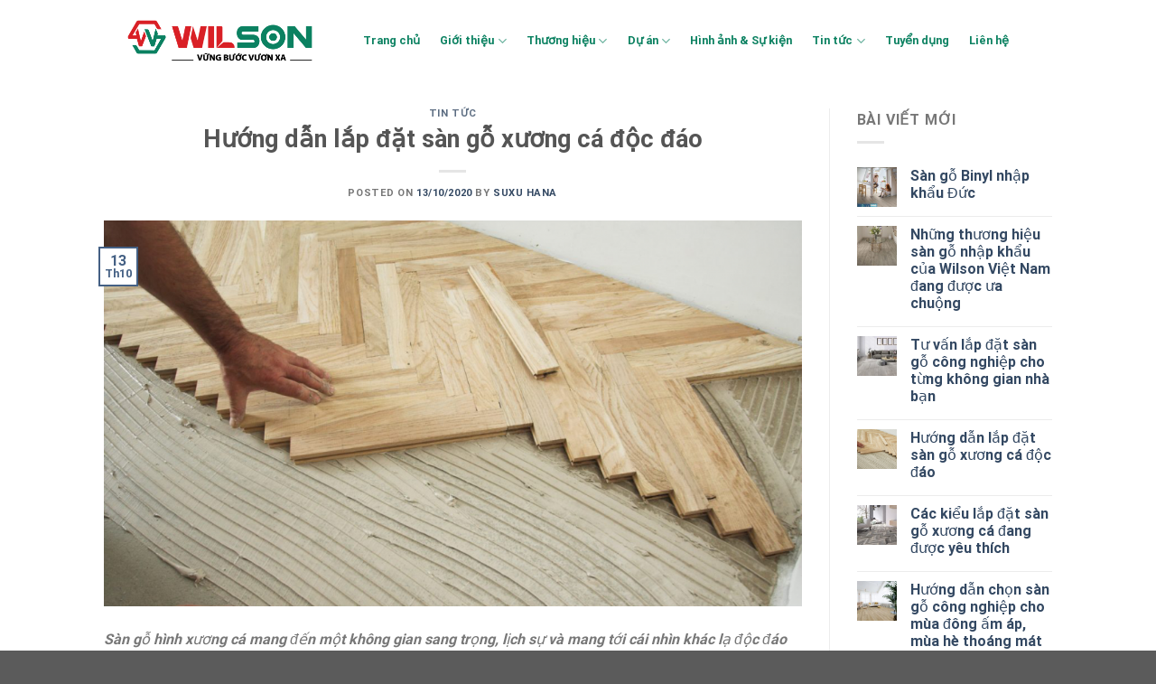

--- FILE ---
content_type: text/html; charset=UTF-8
request_url: https://wilsongroup.com.vn/huong-dan-lap-dat-san-go-xuong-ca-doc-dao/
body_size: 26874
content:
  <!DOCTYPE html>
<html lang="vi" class="loading-site no-js">
<head>
	<meta charset="UTF-8" />
	<link rel="profile" href="https://gmpg.org/xfn/11" />
	<link rel="pingback" href="https://wilsongroup.com.vn/xmlrpc.php" />

	<script>(function(html){html.className = html.className.replace(/\bno-js\b/,'js')})(document.documentElement);</script>
<meta name='robots' content='index, follow, max-image-preview:large, max-snippet:-1, max-video-preview:-1' />
<meta name="viewport" content="width=device-width, initial-scale=1" />
	<!-- This site is optimized with the Yoast SEO plugin v20.13 - https://yoast.com/wordpress/plugins/seo/ -->
	<title>Hướng dẫn lắp đặt sàn gỗ xương cá độc đáo</title>
	<meta name="description" content="Sàn gỗ hình xương cá mang đến một không gian sang trọng, lịch sự và mang tới cái nhìn khác lạ độc đáo cho không gian so với các loại sàn gỗ thông thường." />
	<link rel="canonical" href="https://wilsongroup.com.vn/huong-dan-lap-dat-san-go-xuong-ca-doc-dao/" />
	<meta property="og:locale" content="vi_VN" />
	<meta property="og:type" content="article" />
	<meta property="og:title" content="Hướng dẫn lắp đặt sàn gỗ xương cá độc đáo" />
	<meta property="og:description" content="Sàn gỗ hình xương cá mang đến một không gian sang trọng, lịch sự và mang tới cái nhìn khác lạ độc đáo cho không gian so với các loại sàn gỗ thông thường." />
	<meta property="og:url" content="https://wilsongroup.com.vn/huong-dan-lap-dat-san-go-xuong-ca-doc-dao/" />
	<meta property="og:site_name" content="TẬP ĐOÀN SÀN GỖ CÔNG NGHIỆP WILSON VIỆT NAM" />
	<meta property="article:published_time" content="2020-10-13T02:49:24+00:00" />
	<meta property="article:modified_time" content="2020-10-13T03:11:45+00:00" />
	<meta property="og:image" content="https://wilsongroup.com.vn/wp-content/uploads/2020/10/tu-van-lap-dat-san-go-cong-nghiep-cho-tung-khong-gian-nha-ban-21584.png" />
	<meta property="og:image:width" content="1250" />
	<meta property="og:image:height" content="691" />
	<meta property="og:image:type" content="image/png" />
	<meta name="author" content="Suxu HaNa" />
	<meta name="twitter:card" content="summary_large_image" />
	<meta name="twitter:label1" content="Được viết bởi" />
	<meta name="twitter:data1" content="Suxu HaNa" />
	<meta name="twitter:label2" content="Ước tính thời gian đọc" />
	<meta name="twitter:data2" content="7 phút" />
	<script type="application/ld+json" class="yoast-schema-graph">{"@context":"https://schema.org","@graph":[{"@type":"WebPage","@id":"https://wilsongroup.com.vn/huong-dan-lap-dat-san-go-xuong-ca-doc-dao/","url":"https://wilsongroup.com.vn/huong-dan-lap-dat-san-go-xuong-ca-doc-dao/","name":"Hướng dẫn lắp đặt sàn gỗ xương cá độc đáo","isPartOf":{"@id":"https://wilsongroup.com.vn/#website"},"primaryImageOfPage":{"@id":"https://wilsongroup.com.vn/huong-dan-lap-dat-san-go-xuong-ca-doc-dao/#primaryimage"},"image":{"@id":"https://wilsongroup.com.vn/huong-dan-lap-dat-san-go-xuong-ca-doc-dao/#primaryimage"},"thumbnailUrl":"https://wilsongroup.com.vn/wp-content/uploads/2020/10/tu-van-lap-dat-san-go-cong-nghiep-cho-tung-khong-gian-nha-ban-21584.png","datePublished":"2020-10-13T02:49:24+00:00","dateModified":"2020-10-13T03:11:45+00:00","author":{"@id":"https://wilsongroup.com.vn/#/schema/person/5854f8c716826139577ae09d113ecbc4"},"description":"Sàn gỗ hình xương cá mang đến một không gian sang trọng, lịch sự và mang tới cái nhìn khác lạ độc đáo cho không gian so với các loại sàn gỗ thông thường.","breadcrumb":{"@id":"https://wilsongroup.com.vn/huong-dan-lap-dat-san-go-xuong-ca-doc-dao/#breadcrumb"},"inLanguage":"vi","potentialAction":[{"@type":"ReadAction","target":["https://wilsongroup.com.vn/huong-dan-lap-dat-san-go-xuong-ca-doc-dao/"]}]},{"@type":"ImageObject","inLanguage":"vi","@id":"https://wilsongroup.com.vn/huong-dan-lap-dat-san-go-xuong-ca-doc-dao/#primaryimage","url":"https://wilsongroup.com.vn/wp-content/uploads/2020/10/tu-van-lap-dat-san-go-cong-nghiep-cho-tung-khong-gian-nha-ban-21584.png","contentUrl":"https://wilsongroup.com.vn/wp-content/uploads/2020/10/tu-van-lap-dat-san-go-cong-nghiep-cho-tung-khong-gian-nha-ban-21584.png","width":1250,"height":691,"caption":"Quy trình thi công lắp đặt sàn gỗ xương cá."},{"@type":"BreadcrumbList","@id":"https://wilsongroup.com.vn/huong-dan-lap-dat-san-go-xuong-ca-doc-dao/#breadcrumb","itemListElement":[{"@type":"ListItem","position":1,"name":"Home","item":"https://wilsongroup.com.vn/"},{"@type":"ListItem","position":2,"name":"Tin tức","item":"https://wilsongroup.com.vn/tin-tuc/"},{"@type":"ListItem","position":3,"name":"Hướng dẫn lắp đặt sàn gỗ xương cá độc đáo"}]},{"@type":"WebSite","@id":"https://wilsongroup.com.vn/#website","url":"https://wilsongroup.com.vn/","name":"TẬP ĐOÀN SÀN GỖ CÔNG NGHIỆP WILSON VIỆT NAM","description":"Wilson Group","potentialAction":[{"@type":"SearchAction","target":{"@type":"EntryPoint","urlTemplate":"https://wilsongroup.com.vn/?s={search_term_string}"},"query-input":"required name=search_term_string"}],"inLanguage":"vi"},{"@type":"Person","@id":"https://wilsongroup.com.vn/#/schema/person/5854f8c716826139577ae09d113ecbc4","name":"Suxu HaNa","image":{"@type":"ImageObject","inLanguage":"vi","@id":"https://wilsongroup.com.vn/#/schema/person/image/","url":"https://secure.gravatar.com/avatar/eff141e6d72c93d4e5b7a4e082cb824b?s=96&d=mm&r=g","contentUrl":"https://secure.gravatar.com/avatar/eff141e6d72c93d4e5b7a4e082cb824b?s=96&d=mm&r=g","caption":"Suxu HaNa"},"url":"https://wilsongroup.com.vn/author/hana/"}]}</script>
	<!-- / Yoast SEO plugin. -->


<link rel='dns-prefetch' href='//cdn.jsdelivr.net' />
<link rel='prefetch' href='https://wilsongroup.com.vn/wp-content/themes/flatsome/assets/js/flatsome.js?ver=89ac940c4841291ea8d6' />
<link rel='prefetch' href='https://wilsongroup.com.vn/wp-content/themes/flatsome/assets/js/chunk.slider.js?ver=3.17.6' />
<link rel='prefetch' href='https://wilsongroup.com.vn/wp-content/themes/flatsome/assets/js/chunk.popups.js?ver=3.17.6' />
<link rel='prefetch' href='https://wilsongroup.com.vn/wp-content/themes/flatsome/assets/js/chunk.tooltips.js?ver=3.17.6' />
<link rel='prefetch' href='https://wilsongroup.com.vn/wp-content/themes/flatsome/assets/js/woocommerce.js?ver=1a392523165907adee6a' />
<link rel="alternate" type="application/rss+xml" title="Dòng thông tin TẬP ĐOÀN SÀN GỖ CÔNG NGHIỆP WILSON VIỆT NAM &raquo;" href="https://wilsongroup.com.vn/feed/" />
<link rel="alternate" type="application/rss+xml" title="Dòng phản hồi TẬP ĐOÀN SÀN GỖ CÔNG NGHIỆP WILSON VIỆT NAM &raquo;" href="https://wilsongroup.com.vn/comments/feed/" />
<link rel="alternate" type="application/rss+xml" title="TẬP ĐOÀN SÀN GỖ CÔNG NGHIỆP WILSON VIỆT NAM &raquo; Hướng dẫn lắp đặt sàn gỗ xương cá độc đáo Dòng phản hồi" href="https://wilsongroup.com.vn/huong-dan-lap-dat-san-go-xuong-ca-doc-dao/feed/" />
<script type="text/javascript">
window._wpemojiSettings = {"baseUrl":"https:\/\/s.w.org\/images\/core\/emoji\/14.0.0\/72x72\/","ext":".png","svgUrl":"https:\/\/s.w.org\/images\/core\/emoji\/14.0.0\/svg\/","svgExt":".svg","source":{"concatemoji":"https:\/\/wilsongroup.com.vn\/wp-includes\/js\/wp-emoji-release.min.js?ver=6.3.7"}};
/*! This file is auto-generated */
!function(i,n){var o,s,e;function c(e){try{var t={supportTests:e,timestamp:(new Date).valueOf()};sessionStorage.setItem(o,JSON.stringify(t))}catch(e){}}function p(e,t,n){e.clearRect(0,0,e.canvas.width,e.canvas.height),e.fillText(t,0,0);var t=new Uint32Array(e.getImageData(0,0,e.canvas.width,e.canvas.height).data),r=(e.clearRect(0,0,e.canvas.width,e.canvas.height),e.fillText(n,0,0),new Uint32Array(e.getImageData(0,0,e.canvas.width,e.canvas.height).data));return t.every(function(e,t){return e===r[t]})}function u(e,t,n){switch(t){case"flag":return n(e,"\ud83c\udff3\ufe0f\u200d\u26a7\ufe0f","\ud83c\udff3\ufe0f\u200b\u26a7\ufe0f")?!1:!n(e,"\ud83c\uddfa\ud83c\uddf3","\ud83c\uddfa\u200b\ud83c\uddf3")&&!n(e,"\ud83c\udff4\udb40\udc67\udb40\udc62\udb40\udc65\udb40\udc6e\udb40\udc67\udb40\udc7f","\ud83c\udff4\u200b\udb40\udc67\u200b\udb40\udc62\u200b\udb40\udc65\u200b\udb40\udc6e\u200b\udb40\udc67\u200b\udb40\udc7f");case"emoji":return!n(e,"\ud83e\udef1\ud83c\udffb\u200d\ud83e\udef2\ud83c\udfff","\ud83e\udef1\ud83c\udffb\u200b\ud83e\udef2\ud83c\udfff")}return!1}function f(e,t,n){var r="undefined"!=typeof WorkerGlobalScope&&self instanceof WorkerGlobalScope?new OffscreenCanvas(300,150):i.createElement("canvas"),a=r.getContext("2d",{willReadFrequently:!0}),o=(a.textBaseline="top",a.font="600 32px Arial",{});return e.forEach(function(e){o[e]=t(a,e,n)}),o}function t(e){var t=i.createElement("script");t.src=e,t.defer=!0,i.head.appendChild(t)}"undefined"!=typeof Promise&&(o="wpEmojiSettingsSupports",s=["flag","emoji"],n.supports={everything:!0,everythingExceptFlag:!0},e=new Promise(function(e){i.addEventListener("DOMContentLoaded",e,{once:!0})}),new Promise(function(t){var n=function(){try{var e=JSON.parse(sessionStorage.getItem(o));if("object"==typeof e&&"number"==typeof e.timestamp&&(new Date).valueOf()<e.timestamp+604800&&"object"==typeof e.supportTests)return e.supportTests}catch(e){}return null}();if(!n){if("undefined"!=typeof Worker&&"undefined"!=typeof OffscreenCanvas&&"undefined"!=typeof URL&&URL.createObjectURL&&"undefined"!=typeof Blob)try{var e="postMessage("+f.toString()+"("+[JSON.stringify(s),u.toString(),p.toString()].join(",")+"));",r=new Blob([e],{type:"text/javascript"}),a=new Worker(URL.createObjectURL(r),{name:"wpTestEmojiSupports"});return void(a.onmessage=function(e){c(n=e.data),a.terminate(),t(n)})}catch(e){}c(n=f(s,u,p))}t(n)}).then(function(e){for(var t in e)n.supports[t]=e[t],n.supports.everything=n.supports.everything&&n.supports[t],"flag"!==t&&(n.supports.everythingExceptFlag=n.supports.everythingExceptFlag&&n.supports[t]);n.supports.everythingExceptFlag=n.supports.everythingExceptFlag&&!n.supports.flag,n.DOMReady=!1,n.readyCallback=function(){n.DOMReady=!0}}).then(function(){return e}).then(function(){var e;n.supports.everything||(n.readyCallback(),(e=n.source||{}).concatemoji?t(e.concatemoji):e.wpemoji&&e.twemoji&&(t(e.twemoji),t(e.wpemoji)))}))}((window,document),window._wpemojiSettings);
</script>
<style type="text/css">
img.wp-smiley,
img.emoji {
	display: inline !important;
	border: none !important;
	box-shadow: none !important;
	height: 1em !important;
	width: 1em !important;
	margin: 0 0.07em !important;
	vertical-align: -0.1em !important;
	background: none !important;
	padding: 0 !important;
}
</style>
	<link rel='stylesheet' id='dashicons-css' href='https://wilsongroup.com.vn/wp-includes/css/dashicons.min.css?ver=6.3.7' type='text/css' media='all' />
<link rel='stylesheet' id='menu-icons-extra-css' href='https://wilsongroup.com.vn/wp-content/plugins/ot-flatsome-vertical-menu/libs/menu-icons/css/extra.min.css?ver=0.12.2' type='text/css' media='all' />
<style id='wp-block-library-inline-css' type='text/css'>
:root{--wp-admin-theme-color:#007cba;--wp-admin-theme-color--rgb:0,124,186;--wp-admin-theme-color-darker-10:#006ba1;--wp-admin-theme-color-darker-10--rgb:0,107,161;--wp-admin-theme-color-darker-20:#005a87;--wp-admin-theme-color-darker-20--rgb:0,90,135;--wp-admin-border-width-focus:2px;--wp-block-synced-color:#7a00df;--wp-block-synced-color--rgb:122,0,223}@media (min-resolution:192dpi){:root{--wp-admin-border-width-focus:1.5px}}.wp-element-button{cursor:pointer}:root{--wp--preset--font-size--normal:16px;--wp--preset--font-size--huge:42px}:root .has-very-light-gray-background-color{background-color:#eee}:root .has-very-dark-gray-background-color{background-color:#313131}:root .has-very-light-gray-color{color:#eee}:root .has-very-dark-gray-color{color:#313131}:root .has-vivid-green-cyan-to-vivid-cyan-blue-gradient-background{background:linear-gradient(135deg,#00d084,#0693e3)}:root .has-purple-crush-gradient-background{background:linear-gradient(135deg,#34e2e4,#4721fb 50%,#ab1dfe)}:root .has-hazy-dawn-gradient-background{background:linear-gradient(135deg,#faaca8,#dad0ec)}:root .has-subdued-olive-gradient-background{background:linear-gradient(135deg,#fafae1,#67a671)}:root .has-atomic-cream-gradient-background{background:linear-gradient(135deg,#fdd79a,#004a59)}:root .has-nightshade-gradient-background{background:linear-gradient(135deg,#330968,#31cdcf)}:root .has-midnight-gradient-background{background:linear-gradient(135deg,#020381,#2874fc)}.has-regular-font-size{font-size:1em}.has-larger-font-size{font-size:2.625em}.has-normal-font-size{font-size:var(--wp--preset--font-size--normal)}.has-huge-font-size{font-size:var(--wp--preset--font-size--huge)}.has-text-align-center{text-align:center}.has-text-align-left{text-align:left}.has-text-align-right{text-align:right}#end-resizable-editor-section{display:none}.aligncenter{clear:both}.items-justified-left{justify-content:flex-start}.items-justified-center{justify-content:center}.items-justified-right{justify-content:flex-end}.items-justified-space-between{justify-content:space-between}.screen-reader-text{clip:rect(1px,1px,1px,1px);word-wrap:normal!important;border:0;-webkit-clip-path:inset(50%);clip-path:inset(50%);height:1px;margin:-1px;overflow:hidden;padding:0;position:absolute;width:1px}.screen-reader-text:focus{clip:auto!important;background-color:#ddd;-webkit-clip-path:none;clip-path:none;color:#444;display:block;font-size:1em;height:auto;left:5px;line-height:normal;padding:15px 23px 14px;text-decoration:none;top:5px;width:auto;z-index:100000}html :where(.has-border-color){border-style:solid}html :where([style*=border-top-color]){border-top-style:solid}html :where([style*=border-right-color]){border-right-style:solid}html :where([style*=border-bottom-color]){border-bottom-style:solid}html :where([style*=border-left-color]){border-left-style:solid}html :where([style*=border-width]){border-style:solid}html :where([style*=border-top-width]){border-top-style:solid}html :where([style*=border-right-width]){border-right-style:solid}html :where([style*=border-bottom-width]){border-bottom-style:solid}html :where([style*=border-left-width]){border-left-style:solid}html :where(img[class*=wp-image-]){height:auto;max-width:100%}:where(figure){margin:0 0 1em}html :where(.is-position-sticky){--wp-admin--admin-bar--position-offset:var(--wp-admin--admin-bar--height,0px)}@media screen and (max-width:600px){html :where(.is-position-sticky){--wp-admin--admin-bar--position-offset:0px}}
</style>
<style id='classic-theme-styles-inline-css' type='text/css'>
/*! This file is auto-generated */
.wp-block-button__link{color:#fff;background-color:#32373c;border-radius:9999px;box-shadow:none;text-decoration:none;padding:calc(.667em + 2px) calc(1.333em + 2px);font-size:1.125em}.wp-block-file__button{background:#32373c;color:#fff;text-decoration:none}
</style>
<link rel='stylesheet' id='contact-form-7-css' href='https://wilsongroup.com.vn/wp-content/plugins/contact-form-7/includes/css/styles.css?ver=5.8' type='text/css' media='all' />
<link rel='stylesheet' id='ot-vertical-menu-css-css' href='https://wilsongroup.com.vn/wp-content/plugins/ot-flatsome-vertical-menu/assets/css/style.css?ver=1.2.3' type='text/css' media='all' />
<style id='woocommerce-inline-inline-css' type='text/css'>
.woocommerce form .form-row .required { visibility: visible; }
</style>
<link rel='stylesheet' id='flatsome-style-css' href='https://wilsongroup.com.vn/wp-content/themes/wilsongroup-child/style.css?ver=1769072575' type='text/css' media='all' />
<link rel='stylesheet' id='flatsome-main-css' href='https://wilsongroup.com.vn/wp-content/themes/flatsome/assets/css/flatsome.css?ver=3.17.6' type='text/css' media='all' />
<style id='flatsome-main-inline-css' type='text/css'>
@font-face {
				font-family: "fl-icons";
				font-display: block;
				src: url(https://wilsongroup.com.vn/wp-content/themes/flatsome/assets/css/icons/fl-icons.eot?v=3.17.6);
				src:
					url(https://wilsongroup.com.vn/wp-content/themes/flatsome/assets/css/icons/fl-icons.eot#iefix?v=3.17.6) format("embedded-opentype"),
					url(https://wilsongroup.com.vn/wp-content/themes/flatsome/assets/css/icons/fl-icons.woff2?v=3.17.6) format("woff2"),
					url(https://wilsongroup.com.vn/wp-content/themes/flatsome/assets/css/icons/fl-icons.ttf?v=3.17.6) format("truetype"),
					url(https://wilsongroup.com.vn/wp-content/themes/flatsome/assets/css/icons/fl-icons.woff?v=3.17.6) format("woff"),
					url(https://wilsongroup.com.vn/wp-content/themes/flatsome/assets/css/icons/fl-icons.svg?v=3.17.6#fl-icons) format("svg");
			}
</style>
<link rel='stylesheet' id='flatsome-shop-css' href='https://wilsongroup.com.vn/wp-content/themes/flatsome/assets/css/flatsome-shop.css?ver=3.17.6' type='text/css' media='all' />
<script type='text/javascript' src='https://wilsongroup.com.vn/wp-includes/js/jquery/jquery.min.js?ver=3.7.0' id='jquery-core-js'></script>
<script type='text/javascript' src='https://wilsongroup.com.vn/wp-includes/js/jquery/jquery-migrate.min.js?ver=3.4.1' id='jquery-migrate-js'></script>
<link rel="https://api.w.org/" href="https://wilsongroup.com.vn/wp-json/" /><link rel="alternate" type="application/json" href="https://wilsongroup.com.vn/wp-json/wp/v2/posts/1376" /><link rel="EditURI" type="application/rsd+xml" title="RSD" href="https://wilsongroup.com.vn/xmlrpc.php?rsd" />
<meta name="generator" content="WordPress 6.3.7" />
<meta name="generator" content="WooCommerce 8.0.2" />
<link rel='shortlink' href='https://wilsongroup.com.vn/?p=1376' />
<link rel="alternate" type="application/json+oembed" href="https://wilsongroup.com.vn/wp-json/oembed/1.0/embed?url=https%3A%2F%2Fwilsongroup.com.vn%2Fhuong-dan-lap-dat-san-go-xuong-ca-doc-dao%2F" />
<link rel="alternate" type="text/xml+oembed" href="https://wilsongroup.com.vn/wp-json/oembed/1.0/embed?url=https%3A%2F%2Fwilsongroup.com.vn%2Fhuong-dan-lap-dat-san-go-xuong-ca-doc-dao%2F&#038;format=xml" />
<style>.bg{opacity: 0; transition: opacity 1s; -webkit-transition: opacity 1s;} .bg-loaded{opacity: 1;}</style>	<noscript><style>.woocommerce-product-gallery{ opacity: 1 !important; }</style></noscript>
	<link rel="icon" href="https://wilsongroup.com.vn/wp-content/uploads/2017/01/cropped-media-51363-32x32.png" sizes="32x32" />
<link rel="icon" href="https://wilsongroup.com.vn/wp-content/uploads/2017/01/cropped-media-51363-192x192.png" sizes="192x192" />
<link rel="apple-touch-icon" href="https://wilsongroup.com.vn/wp-content/uploads/2017/01/cropped-media-51363-180x180.png" />
<meta name="msapplication-TileImage" content="https://wilsongroup.com.vn/wp-content/uploads/2017/01/cropped-media-51363-270x270.png" />
<style id="custom-css" type="text/css">:root {--primary-color: #446084;}.header-main{height: 90px}#logo img{max-height: 90px}#logo{width:257px;}.header-top{min-height: 30px}.transparent .header-main{height: 114px}.transparent #logo img{max-height: 114px}.has-transparent + .page-title:first-of-type,.has-transparent + #main > .page-title,.has-transparent + #main > div > .page-title,.has-transparent + #main .page-header-wrapper:first-of-type .page-title{padding-top: 144px;}.transparent .header-wrapper{background-color: #ffffff!important;}.transparent .top-divider{display: none;}.header.show-on-scroll,.stuck .header-main{height:70px!important}.stuck #logo img{max-height: 70px!important}.header-bottom {background-color: #f1f1f1}.header-wrapper:not(.stuck) .header-main .header-nav{margin-top: -50px }@media (max-width: 549px) {.header-main{height: 70px}#logo img{max-height: 70px}}.header-top{background-color:#007f41!important;}body{font-size: 100%;}body{font-family: Roboto, sans-serif;}body {font-weight: 400;font-style: normal;}.nav > li > a {font-family: Roboto, sans-serif;}.mobile-sidebar-levels-2 .nav > li > ul > li > a {font-family: Roboto, sans-serif;}.nav > li > a,.mobile-sidebar-levels-2 .nav > li > ul > li > a {font-weight: 700;font-style: normal;}h1,h2,h3,h4,h5,h6,.heading-font, .off-canvas-center .nav-sidebar.nav-vertical > li > a{font-family: Roboto, sans-serif;}h1,h2,h3,h4,h5,h6,.heading-font,.banner h1,.banner h2 {font-weight: 700;font-style: normal;}.alt-font{font-family: Roboto, sans-serif;}.alt-font {font-weight: 400!important;font-style: normal!important;}@media screen and (min-width: 550px){.products .box-vertical .box-image{min-width: 300px!important;width: 300px!important;}}.nav-vertical-fly-out > li + li {border-top-width: 1px; border-top-style: solid;}.label-new.menu-item > a:after{content:"New";}.label-hot.menu-item > a:after{content:"Hot";}.label-sale.menu-item > a:after{content:"Sale";}.label-popular.menu-item > a:after{content:"Popular";}</style>		<style type="text/css" id="wp-custom-css">
			.header-nav .menu-item .nav-top-link {
	color: #0d8262 !important;
}
		</style>
		<style id="kirki-inline-styles">/* cyrillic-ext */
@font-face {
  font-family: 'Roboto';
  font-style: normal;
  font-weight: 400;
  font-stretch: normal;
  font-display: swap;
  src: url(https://wilsongroup.com.vn/wp-content/fonts/roboto/font) format('woff');
  unicode-range: U+0460-052F, U+1C80-1C8A, U+20B4, U+2DE0-2DFF, U+A640-A69F, U+FE2E-FE2F;
}
/* cyrillic */
@font-face {
  font-family: 'Roboto';
  font-style: normal;
  font-weight: 400;
  font-stretch: normal;
  font-display: swap;
  src: url(https://wilsongroup.com.vn/wp-content/fonts/roboto/font) format('woff');
  unicode-range: U+0301, U+0400-045F, U+0490-0491, U+04B0-04B1, U+2116;
}
/* greek-ext */
@font-face {
  font-family: 'Roboto';
  font-style: normal;
  font-weight: 400;
  font-stretch: normal;
  font-display: swap;
  src: url(https://wilsongroup.com.vn/wp-content/fonts/roboto/font) format('woff');
  unicode-range: U+1F00-1FFF;
}
/* greek */
@font-face {
  font-family: 'Roboto';
  font-style: normal;
  font-weight: 400;
  font-stretch: normal;
  font-display: swap;
  src: url(https://wilsongroup.com.vn/wp-content/fonts/roboto/font) format('woff');
  unicode-range: U+0370-0377, U+037A-037F, U+0384-038A, U+038C, U+038E-03A1, U+03A3-03FF;
}
/* math */
@font-face {
  font-family: 'Roboto';
  font-style: normal;
  font-weight: 400;
  font-stretch: normal;
  font-display: swap;
  src: url(https://wilsongroup.com.vn/wp-content/fonts/roboto/font) format('woff');
  unicode-range: U+0302-0303, U+0305, U+0307-0308, U+0310, U+0312, U+0315, U+031A, U+0326-0327, U+032C, U+032F-0330, U+0332-0333, U+0338, U+033A, U+0346, U+034D, U+0391-03A1, U+03A3-03A9, U+03B1-03C9, U+03D1, U+03D5-03D6, U+03F0-03F1, U+03F4-03F5, U+2016-2017, U+2034-2038, U+203C, U+2040, U+2043, U+2047, U+2050, U+2057, U+205F, U+2070-2071, U+2074-208E, U+2090-209C, U+20D0-20DC, U+20E1, U+20E5-20EF, U+2100-2112, U+2114-2115, U+2117-2121, U+2123-214F, U+2190, U+2192, U+2194-21AE, U+21B0-21E5, U+21F1-21F2, U+21F4-2211, U+2213-2214, U+2216-22FF, U+2308-230B, U+2310, U+2319, U+231C-2321, U+2336-237A, U+237C, U+2395, U+239B-23B7, U+23D0, U+23DC-23E1, U+2474-2475, U+25AF, U+25B3, U+25B7, U+25BD, U+25C1, U+25CA, U+25CC, U+25FB, U+266D-266F, U+27C0-27FF, U+2900-2AFF, U+2B0E-2B11, U+2B30-2B4C, U+2BFE, U+3030, U+FF5B, U+FF5D, U+1D400-1D7FF, U+1EE00-1EEFF;
}
/* symbols */
@font-face {
  font-family: 'Roboto';
  font-style: normal;
  font-weight: 400;
  font-stretch: normal;
  font-display: swap;
  src: url(https://wilsongroup.com.vn/wp-content/fonts/roboto/font) format('woff');
  unicode-range: U+0001-000C, U+000E-001F, U+007F-009F, U+20DD-20E0, U+20E2-20E4, U+2150-218F, U+2190, U+2192, U+2194-2199, U+21AF, U+21E6-21F0, U+21F3, U+2218-2219, U+2299, U+22C4-22C6, U+2300-243F, U+2440-244A, U+2460-24FF, U+25A0-27BF, U+2800-28FF, U+2921-2922, U+2981, U+29BF, U+29EB, U+2B00-2BFF, U+4DC0-4DFF, U+FFF9-FFFB, U+10140-1018E, U+10190-1019C, U+101A0, U+101D0-101FD, U+102E0-102FB, U+10E60-10E7E, U+1D2C0-1D2D3, U+1D2E0-1D37F, U+1F000-1F0FF, U+1F100-1F1AD, U+1F1E6-1F1FF, U+1F30D-1F30F, U+1F315, U+1F31C, U+1F31E, U+1F320-1F32C, U+1F336, U+1F378, U+1F37D, U+1F382, U+1F393-1F39F, U+1F3A7-1F3A8, U+1F3AC-1F3AF, U+1F3C2, U+1F3C4-1F3C6, U+1F3CA-1F3CE, U+1F3D4-1F3E0, U+1F3ED, U+1F3F1-1F3F3, U+1F3F5-1F3F7, U+1F408, U+1F415, U+1F41F, U+1F426, U+1F43F, U+1F441-1F442, U+1F444, U+1F446-1F449, U+1F44C-1F44E, U+1F453, U+1F46A, U+1F47D, U+1F4A3, U+1F4B0, U+1F4B3, U+1F4B9, U+1F4BB, U+1F4BF, U+1F4C8-1F4CB, U+1F4D6, U+1F4DA, U+1F4DF, U+1F4E3-1F4E6, U+1F4EA-1F4ED, U+1F4F7, U+1F4F9-1F4FB, U+1F4FD-1F4FE, U+1F503, U+1F507-1F50B, U+1F50D, U+1F512-1F513, U+1F53E-1F54A, U+1F54F-1F5FA, U+1F610, U+1F650-1F67F, U+1F687, U+1F68D, U+1F691, U+1F694, U+1F698, U+1F6AD, U+1F6B2, U+1F6B9-1F6BA, U+1F6BC, U+1F6C6-1F6CF, U+1F6D3-1F6D7, U+1F6E0-1F6EA, U+1F6F0-1F6F3, U+1F6F7-1F6FC, U+1F700-1F7FF, U+1F800-1F80B, U+1F810-1F847, U+1F850-1F859, U+1F860-1F887, U+1F890-1F8AD, U+1F8B0-1F8BB, U+1F8C0-1F8C1, U+1F900-1F90B, U+1F93B, U+1F946, U+1F984, U+1F996, U+1F9E9, U+1FA00-1FA6F, U+1FA70-1FA7C, U+1FA80-1FA89, U+1FA8F-1FAC6, U+1FACE-1FADC, U+1FADF-1FAE9, U+1FAF0-1FAF8, U+1FB00-1FBFF;
}
/* vietnamese */
@font-face {
  font-family: 'Roboto';
  font-style: normal;
  font-weight: 400;
  font-stretch: normal;
  font-display: swap;
  src: url(https://wilsongroup.com.vn/wp-content/fonts/roboto/font) format('woff');
  unicode-range: U+0102-0103, U+0110-0111, U+0128-0129, U+0168-0169, U+01A0-01A1, U+01AF-01B0, U+0300-0301, U+0303-0304, U+0308-0309, U+0323, U+0329, U+1EA0-1EF9, U+20AB;
}
/* latin-ext */
@font-face {
  font-family: 'Roboto';
  font-style: normal;
  font-weight: 400;
  font-stretch: normal;
  font-display: swap;
  src: url(https://wilsongroup.com.vn/wp-content/fonts/roboto/font) format('woff');
  unicode-range: U+0100-02BA, U+02BD-02C5, U+02C7-02CC, U+02CE-02D7, U+02DD-02FF, U+0304, U+0308, U+0329, U+1D00-1DBF, U+1E00-1E9F, U+1EF2-1EFF, U+2020, U+20A0-20AB, U+20AD-20C0, U+2113, U+2C60-2C7F, U+A720-A7FF;
}
/* latin */
@font-face {
  font-family: 'Roboto';
  font-style: normal;
  font-weight: 400;
  font-stretch: normal;
  font-display: swap;
  src: url(https://wilsongroup.com.vn/wp-content/fonts/roboto/font) format('woff');
  unicode-range: U+0000-00FF, U+0131, U+0152-0153, U+02BB-02BC, U+02C6, U+02DA, U+02DC, U+0304, U+0308, U+0329, U+2000-206F, U+20AC, U+2122, U+2191, U+2193, U+2212, U+2215, U+FEFF, U+FFFD;
}
/* cyrillic-ext */
@font-face {
  font-family: 'Roboto';
  font-style: normal;
  font-weight: 700;
  font-stretch: normal;
  font-display: swap;
  src: url(https://wilsongroup.com.vn/wp-content/fonts/roboto/font) format('woff');
  unicode-range: U+0460-052F, U+1C80-1C8A, U+20B4, U+2DE0-2DFF, U+A640-A69F, U+FE2E-FE2F;
}
/* cyrillic */
@font-face {
  font-family: 'Roboto';
  font-style: normal;
  font-weight: 700;
  font-stretch: normal;
  font-display: swap;
  src: url(https://wilsongroup.com.vn/wp-content/fonts/roboto/font) format('woff');
  unicode-range: U+0301, U+0400-045F, U+0490-0491, U+04B0-04B1, U+2116;
}
/* greek-ext */
@font-face {
  font-family: 'Roboto';
  font-style: normal;
  font-weight: 700;
  font-stretch: normal;
  font-display: swap;
  src: url(https://wilsongroup.com.vn/wp-content/fonts/roboto/font) format('woff');
  unicode-range: U+1F00-1FFF;
}
/* greek */
@font-face {
  font-family: 'Roboto';
  font-style: normal;
  font-weight: 700;
  font-stretch: normal;
  font-display: swap;
  src: url(https://wilsongroup.com.vn/wp-content/fonts/roboto/font) format('woff');
  unicode-range: U+0370-0377, U+037A-037F, U+0384-038A, U+038C, U+038E-03A1, U+03A3-03FF;
}
/* math */
@font-face {
  font-family: 'Roboto';
  font-style: normal;
  font-weight: 700;
  font-stretch: normal;
  font-display: swap;
  src: url(https://wilsongroup.com.vn/wp-content/fonts/roboto/font) format('woff');
  unicode-range: U+0302-0303, U+0305, U+0307-0308, U+0310, U+0312, U+0315, U+031A, U+0326-0327, U+032C, U+032F-0330, U+0332-0333, U+0338, U+033A, U+0346, U+034D, U+0391-03A1, U+03A3-03A9, U+03B1-03C9, U+03D1, U+03D5-03D6, U+03F0-03F1, U+03F4-03F5, U+2016-2017, U+2034-2038, U+203C, U+2040, U+2043, U+2047, U+2050, U+2057, U+205F, U+2070-2071, U+2074-208E, U+2090-209C, U+20D0-20DC, U+20E1, U+20E5-20EF, U+2100-2112, U+2114-2115, U+2117-2121, U+2123-214F, U+2190, U+2192, U+2194-21AE, U+21B0-21E5, U+21F1-21F2, U+21F4-2211, U+2213-2214, U+2216-22FF, U+2308-230B, U+2310, U+2319, U+231C-2321, U+2336-237A, U+237C, U+2395, U+239B-23B7, U+23D0, U+23DC-23E1, U+2474-2475, U+25AF, U+25B3, U+25B7, U+25BD, U+25C1, U+25CA, U+25CC, U+25FB, U+266D-266F, U+27C0-27FF, U+2900-2AFF, U+2B0E-2B11, U+2B30-2B4C, U+2BFE, U+3030, U+FF5B, U+FF5D, U+1D400-1D7FF, U+1EE00-1EEFF;
}
/* symbols */
@font-face {
  font-family: 'Roboto';
  font-style: normal;
  font-weight: 700;
  font-stretch: normal;
  font-display: swap;
  src: url(https://wilsongroup.com.vn/wp-content/fonts/roboto/font) format('woff');
  unicode-range: U+0001-000C, U+000E-001F, U+007F-009F, U+20DD-20E0, U+20E2-20E4, U+2150-218F, U+2190, U+2192, U+2194-2199, U+21AF, U+21E6-21F0, U+21F3, U+2218-2219, U+2299, U+22C4-22C6, U+2300-243F, U+2440-244A, U+2460-24FF, U+25A0-27BF, U+2800-28FF, U+2921-2922, U+2981, U+29BF, U+29EB, U+2B00-2BFF, U+4DC0-4DFF, U+FFF9-FFFB, U+10140-1018E, U+10190-1019C, U+101A0, U+101D0-101FD, U+102E0-102FB, U+10E60-10E7E, U+1D2C0-1D2D3, U+1D2E0-1D37F, U+1F000-1F0FF, U+1F100-1F1AD, U+1F1E6-1F1FF, U+1F30D-1F30F, U+1F315, U+1F31C, U+1F31E, U+1F320-1F32C, U+1F336, U+1F378, U+1F37D, U+1F382, U+1F393-1F39F, U+1F3A7-1F3A8, U+1F3AC-1F3AF, U+1F3C2, U+1F3C4-1F3C6, U+1F3CA-1F3CE, U+1F3D4-1F3E0, U+1F3ED, U+1F3F1-1F3F3, U+1F3F5-1F3F7, U+1F408, U+1F415, U+1F41F, U+1F426, U+1F43F, U+1F441-1F442, U+1F444, U+1F446-1F449, U+1F44C-1F44E, U+1F453, U+1F46A, U+1F47D, U+1F4A3, U+1F4B0, U+1F4B3, U+1F4B9, U+1F4BB, U+1F4BF, U+1F4C8-1F4CB, U+1F4D6, U+1F4DA, U+1F4DF, U+1F4E3-1F4E6, U+1F4EA-1F4ED, U+1F4F7, U+1F4F9-1F4FB, U+1F4FD-1F4FE, U+1F503, U+1F507-1F50B, U+1F50D, U+1F512-1F513, U+1F53E-1F54A, U+1F54F-1F5FA, U+1F610, U+1F650-1F67F, U+1F687, U+1F68D, U+1F691, U+1F694, U+1F698, U+1F6AD, U+1F6B2, U+1F6B9-1F6BA, U+1F6BC, U+1F6C6-1F6CF, U+1F6D3-1F6D7, U+1F6E0-1F6EA, U+1F6F0-1F6F3, U+1F6F7-1F6FC, U+1F700-1F7FF, U+1F800-1F80B, U+1F810-1F847, U+1F850-1F859, U+1F860-1F887, U+1F890-1F8AD, U+1F8B0-1F8BB, U+1F8C0-1F8C1, U+1F900-1F90B, U+1F93B, U+1F946, U+1F984, U+1F996, U+1F9E9, U+1FA00-1FA6F, U+1FA70-1FA7C, U+1FA80-1FA89, U+1FA8F-1FAC6, U+1FACE-1FADC, U+1FADF-1FAE9, U+1FAF0-1FAF8, U+1FB00-1FBFF;
}
/* vietnamese */
@font-face {
  font-family: 'Roboto';
  font-style: normal;
  font-weight: 700;
  font-stretch: normal;
  font-display: swap;
  src: url(https://wilsongroup.com.vn/wp-content/fonts/roboto/font) format('woff');
  unicode-range: U+0102-0103, U+0110-0111, U+0128-0129, U+0168-0169, U+01A0-01A1, U+01AF-01B0, U+0300-0301, U+0303-0304, U+0308-0309, U+0323, U+0329, U+1EA0-1EF9, U+20AB;
}
/* latin-ext */
@font-face {
  font-family: 'Roboto';
  font-style: normal;
  font-weight: 700;
  font-stretch: normal;
  font-display: swap;
  src: url(https://wilsongroup.com.vn/wp-content/fonts/roboto/font) format('woff');
  unicode-range: U+0100-02BA, U+02BD-02C5, U+02C7-02CC, U+02CE-02D7, U+02DD-02FF, U+0304, U+0308, U+0329, U+1D00-1DBF, U+1E00-1E9F, U+1EF2-1EFF, U+2020, U+20A0-20AB, U+20AD-20C0, U+2113, U+2C60-2C7F, U+A720-A7FF;
}
/* latin */
@font-face {
  font-family: 'Roboto';
  font-style: normal;
  font-weight: 700;
  font-stretch: normal;
  font-display: swap;
  src: url(https://wilsongroup.com.vn/wp-content/fonts/roboto/font) format('woff');
  unicode-range: U+0000-00FF, U+0131, U+0152-0153, U+02BB-02BC, U+02C6, U+02DA, U+02DC, U+0304, U+0308, U+0329, U+2000-206F, U+20AC, U+2122, U+2191, U+2193, U+2212, U+2215, U+FEFF, U+FFFD;
}</style></head>

<body data-rsssl=1 class="post-template-default single single-post postid-1376 single-format-standard theme-flatsome ot-vertical-menu ot-menu-show-home woocommerce-no-js lightbox nav-dropdown-has-arrow nav-dropdown-has-shadow nav-dropdown-has-border">


<a class="skip-link screen-reader-text" href="#main">Skip to content</a>

<div id="wrapper">

	
	<header id="header" class="header has-sticky sticky-jump">
		<div class="header-wrapper">
			<div id="top-bar" class="header-top hide-for-sticky nav-dark show-for-medium">
    <div class="flex-row container">
      <div class="flex-col hide-for-medium flex-left">
          <ul class="nav nav-left medium-nav-center nav-small  nav-divided">
                        </ul>
      </div>

      <div class="flex-col hide-for-medium flex-center">
          <ul class="nav nav-center nav-small  nav-divided">
                        </ul>
      </div>

      <div class="flex-col hide-for-medium flex-right">
         <ul class="nav top-bar-nav nav-right nav-small  nav-divided">
                        </ul>
      </div>

            <div class="flex-col show-for-medium flex-grow">
          <ul class="nav nav-center nav-small mobile-nav  nav-divided">
              <li class="html custom html_topbar_left"><strong class="uppercase">Add anything here or just remove it...</strong></li>          </ul>
      </div>
      
    </div>
</div>
<div id="masthead" class="header-main nav-dark">
      <div class="header-inner flex-row container logo-left medium-logo-center" role="navigation">

          <!-- Logo -->
          <div id="logo" class="flex-col logo">
            
<!-- Header logo -->
<a href="https://wilsongroup.com.vn/" title="TẬP ĐOÀN SÀN GỖ CÔNG NGHIỆP WILSON VIỆT NAM - Wilson Group" rel="home">
		<img width="1020" height="257" src="https://wilsongroup.com.vn/wp-content/uploads/2021/10/WILSON_LOGO_FINAL-1024x258.png" class="header_logo header-logo" alt="TẬP ĐOÀN SÀN GỖ CÔNG NGHIỆP WILSON VIỆT NAM"/><img  width="1020" height="257" src="https://wilsongroup.com.vn/wp-content/uploads/2021/10/WILSON_LOGO_FINAL-1024x258.png" class="header-logo-dark" alt="TẬP ĐOÀN SÀN GỖ CÔNG NGHIỆP WILSON VIỆT NAM"/></a>
          </div>

          <!-- Mobile Left Elements -->
          <div class="flex-col show-for-medium flex-left">
            <ul class="mobile-nav nav nav-left ">
              <li class="nav-icon has-icon">
  		<a href="#" data-open="#main-menu" data-pos="left" data-bg="main-menu-overlay" data-color="" class="is-small" aria-label="Menu" aria-controls="main-menu" aria-expanded="false">

		  <i class="icon-menu" ></i>
		  		</a>
	</li>
            </ul>
          </div>

          <!-- Left Elements -->
          <div class="flex-col hide-for-medium flex-left
            flex-grow">
            <ul class="header-nav header-nav-main nav nav-left  nav-divided nav-prompts-overlay" >
              <li id="menu-item-54" class="menu-item menu-item-type-custom menu-item-object-custom menu-item-home menu-item-54 menu-item-design-default"><a href="https://wilsongroup.com.vn/" class="nav-top-link">Trang chủ</a></li>
<li id="menu-item-1677" class="menu-item menu-item-type-post_type menu-item-object-page menu-item-has-children menu-item-1677 menu-item-design-default has-dropdown"><a href="https://wilsongroup.com.vn/gioi-thieu/gioi-thieu-wilson-group/" class="nav-top-link" aria-expanded="false" aria-haspopup="menu">Giới thiệu<i class="icon-angle-down" ></i></a>
<ul class="sub-menu nav-dropdown nav-dropdown-default">
	<li id="menu-item-102" class="menu-item menu-item-type-post_type menu-item-object-page menu-item-102"><a href="https://wilsongroup.com.vn/gioi-thieu/nha-may-hoa-binh/">Về Wilson Group</a></li>
	<li id="menu-item-55" class="menu-item menu-item-type-post_type menu-item-object-page menu-item-55"><a href="https://wilsongroup.com.vn/gioi-thieu/co-cau-to-chuc/">Cơ cấu tổ chức</a></li>
</ul>
</li>
<li id="menu-item-2025" class="menu-item menu-item-type-taxonomy menu-item-object-product_cat menu-item-has-children menu-item-2025 menu-item-design-default has-dropdown"><a href="https://wilsongroup.com.vn/product-category/thuong-hieu/" class="nav-top-link" aria-expanded="false" aria-haspopup="menu">Thương hiệu<i class="icon-angle-down" ></i></a>
<ul class="sub-menu nav-dropdown nav-dropdown-default">
	<li id="menu-item-1679" class="menu-item menu-item-type-post_type menu-item-object-page menu-item-1679"><a href="https://wilsongroup.com.vn/thuong-hieu/san-go-binyl/">Sàn gỗ Binyl</a></li>
	<li id="menu-item-1680" class="menu-item menu-item-type-post_type menu-item-object-page menu-item-1680"><a href="https://wilsongroup.com.vn/thuong-hieu/san-go-morser/">Sàn gỗ Morser</a></li>
	<li id="menu-item-1678" class="menu-item menu-item-type-post_type menu-item-object-page menu-item-1678"><a href="https://wilsongroup.com.vn/thuong-hieu/san-go-fortune/">Sàn gỗ Fortune</a></li>
	<li id="menu-item-1681" class="menu-item menu-item-type-post_type menu-item-object-page menu-item-1681"><a href="https://wilsongroup.com.vn/thuong-hieu/san-go-wilson/">Sàn gỗ Wilson</a></li>
</ul>
</li>
<li id="menu-item-57" class="menu-item menu-item-type-taxonomy menu-item-object-category menu-item-has-children menu-item-57 menu-item-design-default has-dropdown"><a href="https://wilsongroup.com.vn/du-an-san-go/" class="nav-top-link" aria-expanded="false" aria-haspopup="menu">Dự án<i class="icon-angle-down" ></i></a>
<ul class="sub-menu nav-dropdown nav-dropdown-default">
	<li id="menu-item-936" class="menu-item menu-item-type-taxonomy menu-item-object-category menu-item-936"><a href="https://wilsongroup.com.vn/du-an-san-go/ho-so-nang-luc-nha-thau-san-go/">Hồ sơ năng lực nhà thầu sàn gỗ công nghiệp</a></li>
</ul>
</li>
<li id="menu-item-2082" class="menu-item menu-item-type-post_type menu-item-object-page menu-item-2082 menu-item-design-default"><a href="https://wilsongroup.com.vn/hinh-anh-su-kien/" class="nav-top-link">Hình ảnh &#038; Sự kiện</a></li>
<li id="menu-item-2083" class="menu-item menu-item-type-taxonomy menu-item-object-category current-post-ancestor current-menu-parent current-post-parent menu-item-has-children menu-item-2083 active menu-item-design-default has-dropdown"><a href="https://wilsongroup.com.vn/tin-tuc/" class="nav-top-link" aria-expanded="false" aria-haspopup="menu">Tin tức<i class="icon-angle-down" ></i></a>
<ul class="sub-menu nav-dropdown nav-dropdown-default">
	<li id="menu-item-2085" class="menu-item menu-item-type-taxonomy menu-item-object-category menu-item-2085"><a href="https://wilsongroup.com.vn/tin-tuc/tin-hoat-dong/">Tin hoạt động</a></li>
	<li id="menu-item-2086" class="menu-item menu-item-type-taxonomy menu-item-object-category menu-item-2086"><a href="https://wilsongroup.com.vn/tin-tuc/tin-khuyen-mai/">Tin khuyển mại</a></li>
	<li id="menu-item-2087" class="menu-item menu-item-type-taxonomy menu-item-object-category menu-item-2087"><a href="https://wilsongroup.com.vn/tin-tuc/tu-van-san-go/">Tư vấn sàn gỗ</a></li>
	<li id="menu-item-2088" class="menu-item menu-item-type-taxonomy menu-item-object-category menu-item-2088"><a href="https://wilsongroup.com.vn/tin-tuc/tu-van-san-nhua/">Tư vấn sàn nhựa</a></li>
	<li id="menu-item-2084" class="menu-item menu-item-type-taxonomy menu-item-object-category menu-item-2084"><a href="https://wilsongroup.com.vn/tin-tuc/bi-quyet-meo-vat/">Bí quyết mẹo vặt</a></li>
	<li id="menu-item-2089" class="menu-item menu-item-type-taxonomy menu-item-object-category menu-item-2089"><a href="https://wilsongroup.com.vn/tin-tuc/xu-huong-noi-that/">Xu hướng nội thất</a></li>
</ul>
</li>
<li id="menu-item-2090" class="menu-item menu-item-type-custom menu-item-object-custom menu-item-2090 menu-item-design-default"><a href="#" class="nav-top-link">Tuyển dụng</a></li>
<li id="menu-item-2091" class="menu-item menu-item-type-post_type menu-item-object-page menu-item-2091 menu-item-design-default"><a href="https://wilsongroup.com.vn/lien-he/" class="nav-top-link">Liên hệ</a></li>
            </ul>
          </div>

          <!-- Right Elements -->
          <div class="flex-col hide-for-medium flex-right">
            <ul class="header-nav header-nav-main nav nav-right  nav-divided nav-prompts-overlay">
                          </ul>
          </div>

          <!-- Mobile Right Elements -->
          <div class="flex-col show-for-medium flex-right">
            <ul class="mobile-nav nav nav-right ">
              <li class="cart-item has-icon">

      <a href="https://wilsongroup.com.vn/cart/" class="header-cart-link off-canvas-toggle nav-top-link is-small" data-open="#cart-popup" data-class="off-canvas-cart" title="Giỏ hàng" data-pos="right">
  
    <span class="cart-icon image-icon">
    <strong>0</strong>
  </span>
  </a>


  <!-- Cart Sidebar Popup -->
  <div id="cart-popup" class="mfp-hide widget_shopping_cart">
  <div class="cart-popup-inner inner-padding">
      <div class="cart-popup-title text-center">
          <h4 class="uppercase">Giỏ hàng</h4>
          <div class="is-divider"></div>
      </div>
      <div class="widget_shopping_cart_content">
          

	<p class="woocommerce-mini-cart__empty-message">Chưa có sản phẩm trong giỏ hàng.</p>


      </div>
             <div class="cart-sidebar-content relative"></div>  </div>
  </div>

</li>
            </ul>
          </div>

      </div>

      </div>

<div class="header-bg-container fill"><div class="header-bg-image fill"></div><div class="header-bg-color fill"></div></div>		</div>
	</header>

	
	<main id="main" class="">

<div id="content" class="blog-wrapper blog-single page-wrapper">
	

<div class="row row-large row-divided ">

	<div class="large-9 col">
		


<article id="post-1376" class="post-1376 post type-post status-publish format-standard has-post-thumbnail hentry category-tin-tuc">
	<div class="article-inner ">
		<header class="entry-header">
	<div class="entry-header-text entry-header-text-top text-center">
		<h6 class="entry-category is-xsmall"><a href="https://wilsongroup.com.vn/tin-tuc/" rel="category tag">Tin tức</a></h6><h1 class="entry-title">Hướng dẫn lắp đặt sàn gỗ xương cá độc đáo</h1><div class="entry-divider is-divider small"></div>
	<div class="entry-meta uppercase is-xsmall">
		<span class="posted-on">Posted on <a href="https://wilsongroup.com.vn/huong-dan-lap-dat-san-go-xuong-ca-doc-dao/" rel="bookmark"><time class="entry-date published" datetime="2020-10-13T09:49:24+07:00">13/10/2020</time><time class="updated" datetime="2020-10-13T10:11:45+07:00">13/10/2020</time></a></span> <span class="byline">by <span class="meta-author vcard"><a class="url fn n" href="https://wilsongroup.com.vn/author/hana/">Suxu HaNa</a></span></span>	</div>
	</div>
						<div class="entry-image relative">
				<a href="https://wilsongroup.com.vn/huong-dan-lap-dat-san-go-xuong-ca-doc-dao/">
    <img width="1020" height="564" src="https://wilsongroup.com.vn/wp-content/uploads/2020/10/tu-van-lap-dat-san-go-cong-nghiep-cho-tung-khong-gian-nha-ban-21584-1024x566.png" class="attachment-large size-large wp-post-image" alt="" decoding="async" fetchpriority="high" srcset="https://wilsongroup.com.vn/wp-content/uploads/2020/10/tu-van-lap-dat-san-go-cong-nghiep-cho-tung-khong-gian-nha-ban-21584-1024x566.png 1024w, https://wilsongroup.com.vn/wp-content/uploads/2020/10/tu-van-lap-dat-san-go-cong-nghiep-cho-tung-khong-gian-nha-ban-21584-600x332.png 600w, https://wilsongroup.com.vn/wp-content/uploads/2020/10/tu-van-lap-dat-san-go-cong-nghiep-cho-tung-khong-gian-nha-ban-21584-300x166.png 300w, https://wilsongroup.com.vn/wp-content/uploads/2020/10/tu-van-lap-dat-san-go-cong-nghiep-cho-tung-khong-gian-nha-ban-21584-768x425.png 768w, https://wilsongroup.com.vn/wp-content/uploads/2020/10/tu-van-lap-dat-san-go-cong-nghiep-cho-tung-khong-gian-nha-ban-21584.png 1250w" sizes="(max-width: 1020px) 100vw, 1020px" /></a>
				<div class="badge absolute top post-date badge-outline">
	<div class="badge-inner">
		<span class="post-date-day">13</span><br>
		<span class="post-date-month is-small">Th10</span>
	</div>
</div>
			</div>
			</header>
		<div class="entry-content single-page">

	<p><em>Sàn gỗ hình xương cá mang đến một không gian sang trọng, lịch sự và mang tới cái nhìn khác lạ độc đáo cho không gian so với các loại sàn gỗ thông thường.</em></p>
<p><em>Xu hướng này đang được ưa chuộng vài năm trở lại đây tại Việt Nam và bạn có thắc mắc, tò mò  làm thế nào mà có thể lát sàn kiểu xương cá.</em></p>
<p><strong>Sàn gỗ xương cá là gì?</strong></p>
<p>Để có thể thi công <strong>sàn gỗ xương cá</strong> đúng cách, trước tiên, chúng ta phải hiểu được sàn gỗ xương cá là gì. Cũng tương tự như các loại sàn gỗ công nghiệp khác, sàn gỗ xương cá công nghiệp gồm 4 lớp:</p>
<ul>
<li>Lớp phủ bề mặt: phủ 1 lớp Oxit kim loại trong suốt có tác dụng chống mài mòn.</li>
<li>Lớp vân gỗ: được thiết kế tinh xảo tạo cảm giác như vân gỗ tự nhiên, nhập trực tiếp tại Đức .</li>
<li>Lớp HDF:  100% lõi gỗ cứng HDF không pha trộn tạp chất khác.</li>
<li>Lớp màng nhựa: tạo sự cân bằng và vững chắc cho sàn gỗ giúp chống lại ẩm mốc, hạn chế cong vênh cho sàn.</li>
</ul>
<figure id="attachment_1385" aria-describedby="caption-attachment-1385" style="width: 800px" class="wp-caption aligncenter"><img decoding="async" class="wp-image-1385" src="https://wilsongroup.com.vn/wp-content/uploads/2020/10/tu-van-lap-dat-san-go-cong-nghiep-cho-tung-khong-gian-nha-ban-44684.jpg" alt="" width="800" height="1021" srcset="https://wilsongroup.com.vn/wp-content/uploads/2020/10/tu-van-lap-dat-san-go-cong-nghiep-cho-tung-khong-gian-nha-ban-44684.jpg 1026w, https://wilsongroup.com.vn/wp-content/uploads/2020/10/tu-van-lap-dat-san-go-cong-nghiep-cho-tung-khong-gian-nha-ban-44684-600x766.jpg 600w, https://wilsongroup.com.vn/wp-content/uploads/2020/10/tu-van-lap-dat-san-go-cong-nghiep-cho-tung-khong-gian-nha-ban-44684-235x300.jpg 235w, https://wilsongroup.com.vn/wp-content/uploads/2020/10/tu-van-lap-dat-san-go-cong-nghiep-cho-tung-khong-gian-nha-ban-44684-768x981.jpg 768w, https://wilsongroup.com.vn/wp-content/uploads/2020/10/tu-van-lap-dat-san-go-cong-nghiep-cho-tung-khong-gian-nha-ban-44684-802x1024.jpg 802w" sizes="(max-width: 800px) 100vw, 800px" /><figcaption id="caption-attachment-1385" class="wp-caption-text"><em>Sàn gỗ xương cá cũng có cấu tạo 4 lớp như sàn gỗ công nghiệp thông thường.</em></figcaption></figure>
<p>Sàn gỗ xương cá là kiểu lát sàn sao cho các tấm ván bắt chéo nhau theo hình zíc zắc tạo thành góc 45 độ hoặc 90 độ.</p>
<p><strong>Có 2 kiểu thi công sàn gỗ xương cá được sử dụng phổ biến hiện nay:</strong></p>
<ul>
<li>Lát sàn kiểu xương cá 90 độ (Herringbon): Đây là cách lát sàn theo phong cách cổ điển Châu Âu, các tấm sàn bắt chéo nhau theo kiểu zíc zắc, 2 đầu tấm ván tạo thành góc 90 độ.</li>
<li>Lát sàn kiểu xương cá 45 độ (Chervon): Gần giống như kiểu Herringbon nhưng đầu thanh ván vạt xéo tạo thành góc 45 độ.</li>
</ul>
<p>Sàn gỗ xương cá được sản xuất từ các loại cây gỗ quý khác nhau, nhằm thỏa mãn về cách phôi ghép chéo trong khi lắp đặt. Cách lát sàn gỗ xương cá du nhập theo phong cách châu Âu mang đến nhiều ý tưởng trong thiết kế không gian sang trọng, đáp ứng cao về mặt thẩm mỹ.</p>
<p><strong>Quy trình thi công sàn gỗ xương cá đúng chuẩn</strong></p>
<p>Hiện nay, thay vì cách lắp thủ công là đo đạc, tính toán, cắt ghép để tạo sàn gỗ xương cá thì công nghệ sản xuất phát triển nên quy trình lắp đặt đơn giản hơn rất nhiều. Các thanh gỗ đã có vân và thiết kế xương cá sẵn, các hèm được cấu tạo trái phải khác nhau. Khi sử dụng chỉ cần cắt ghép gỗ để tạo khung xương ít, không đòi hỏi kỹ thuật quá cao.</p>
<figure id="attachment_1397" aria-describedby="caption-attachment-1397" style="width: 800px" class="wp-caption aligncenter"><img decoding="async" class="wp-image-1397" src="https://wilsongroup.com.vn/wp-content/uploads/2020/10/huong-dan-lap-dat-san-go-xuong-ca-doc-dao-38254.png" alt="" width="800" height="800" srcset="https://wilsongroup.com.vn/wp-content/uploads/2020/10/huong-dan-lap-dat-san-go-xuong-ca-doc-dao-38254.png 1000w, https://wilsongroup.com.vn/wp-content/uploads/2020/10/huong-dan-lap-dat-san-go-xuong-ca-doc-dao-38254-300x300.png 300w, https://wilsongroup.com.vn/wp-content/uploads/2020/10/huong-dan-lap-dat-san-go-xuong-ca-doc-dao-38254-100x100.png 100w, https://wilsongroup.com.vn/wp-content/uploads/2020/10/huong-dan-lap-dat-san-go-xuong-ca-doc-dao-38254-600x600.png 600w, https://wilsongroup.com.vn/wp-content/uploads/2020/10/huong-dan-lap-dat-san-go-xuong-ca-doc-dao-38254-150x150.png 150w, https://wilsongroup.com.vn/wp-content/uploads/2020/10/huong-dan-lap-dat-san-go-xuong-ca-doc-dao-38254-768x768.png 768w" sizes="(max-width: 800px) 100vw, 800px" /><figcaption id="caption-attachment-1397" class="wp-caption-text"><em>Sàn gỗ xương cá đem lại sự độc đáo cho ngôi nhà</em></figcaption></figure>
<p>Dưới đây là các bước thi công sàn gỗ xương cá đúng chuẩn bạn có thể tham khảo:</p>
<p><strong><em>Bước 1: Xử lý bề mặt sàn</em></strong></p>
<ul>
<li>Đây là bước đầu tiên, là bước cần thiết khi thi công sàn gỗ xương cá. Bạn cần quét dọn và vệ sinh thật sạch sẽ, gọn gàng bề mặt sàn trước khi tiến hành lắp đặt. Và phải đảm bảo mặt sàn luôn bằng phẳng, khô ráo và cứng để tránh tình trạng bị cong vênh hay bị lún sau khi lắp đặt.</li>
</ul>
<p><strong><em>Bước 2: Trải lớp lót sàn</em></strong></p>
<ul>
<li>Việc trải lớp lót sàn trước khisàn gỗ xương cá sẽ giúp cho sàn gỗ không bị ẩm mốc, chống mối mọt và hạn chế được tiếng ồn do ván gỗ tạo nên.</li>
<li>Vật liệu trải lớp lót sàn có thể là xốp nilon, xốp tráng bạc, cao su non, … Foam là vật liệu bằng cao su được sử dụng phổ biến, có độ dày 3 ly sẽ giúp sàn gỗ không bị phập phồng.</li>
</ul>
<figure id="attachment_1388" aria-describedby="caption-attachment-1388" style="width: 800px" class="wp-caption aligncenter"><img decoding="async" loading="lazy" class="wp-image-1388" src="https://wilsongroup.com.vn/wp-content/uploads/2020/10/tu-van-lap-dat-san-go-cong-nghiep-cho-tung-khong-gian-nha-ban-21584.png" alt="" width="800" height="442" srcset="https://wilsongroup.com.vn/wp-content/uploads/2020/10/tu-van-lap-dat-san-go-cong-nghiep-cho-tung-khong-gian-nha-ban-21584.png 1250w, https://wilsongroup.com.vn/wp-content/uploads/2020/10/tu-van-lap-dat-san-go-cong-nghiep-cho-tung-khong-gian-nha-ban-21584-600x332.png 600w, https://wilsongroup.com.vn/wp-content/uploads/2020/10/tu-van-lap-dat-san-go-cong-nghiep-cho-tung-khong-gian-nha-ban-21584-300x166.png 300w, https://wilsongroup.com.vn/wp-content/uploads/2020/10/tu-van-lap-dat-san-go-cong-nghiep-cho-tung-khong-gian-nha-ban-21584-768x425.png 768w, https://wilsongroup.com.vn/wp-content/uploads/2020/10/tu-van-lap-dat-san-go-cong-nghiep-cho-tung-khong-gian-nha-ban-21584-1024x566.png 1024w" sizes="(max-width: 800px) 100vw, 800px" /><figcaption id="caption-attachment-1388" class="wp-caption-text">Quy trình thi công lắp đặt sàn gỗ xương cá.</figcaption></figure>
<p><strong><em>Bước 3: Lắp đặt sàn gỗ xương cá công nghiệp</em></strong></p>
<ul>
<li>Lắp đặt sàn gỗ theo thứ tự từ góc phòng ra ngoài và theo chiều của ánh sáng là cách thi công sàn gỗ xương cá tối ưu nhất để làm nổi bật vân gỗ. Nối đầu các mép của mỗi thanh gỗ chéo với nhau theo kiểu xương cá. Và nhớ để khoảng cách giữa mép sàn gỗ và chân tường hợp lý để sàn có không gian thở, giãn nở.</li>
</ul>
<p><em><strong>Bước 4: Lắp phụ kiện sàn gỗ</strong></em></p>
<ul>
<li>Len chân tường có tác dụng cố định mép của ván sàn, ép sàn xuống sát mặt nền. Đồng thời che hết khe hở giữa mép sàn và chân tường, đối với sàn gỗ tự nhiên nên sử dụng len tường bằng gỗ tự nhiên để có sự tương đồng về màu sắc.</li>
</ul>
<p><em><strong>Bước 5: Kết thúc việc lắp sàn gỗ xương cá</strong></em></p>
<ul>
<li>Sử dụng nẹp để kết thúc lắp sàn với tấm ghép cuối cùng. Thế là bạn đã hoàn thành việc thi công sàn gỗ xương cá rồi. Bạn chỉ cần dọn dẹp các dụng cụ, đồ dùng gọn gàng để có một không gian mới với sàn gỗ xương cá rồi.</li>
</ul>

	
	<div class="blog-share text-center"><div class="is-divider medium"></div><div class="social-icons share-icons share-row relative" ><a href="whatsapp://send?text=H%C6%B0%E1%BB%9Bng%20d%E1%BA%ABn%20l%E1%BA%AFp%20%C4%91%E1%BA%B7t%20s%C3%A0n%20g%E1%BB%97%20x%C6%B0%C6%A1ng%20c%C3%A1%20%C4%91%E1%BB%99c%20%C4%91%C3%A1o - https://wilsongroup.com.vn/huong-dan-lap-dat-san-go-xuong-ca-doc-dao/" data-action="share/whatsapp/share" class="icon button circle is-outline tooltip whatsapp show-for-medium" title="Share on WhatsApp" aria-label="Share on WhatsApp" ><i class="icon-whatsapp" ></i></a><a href="https://www.facebook.com/sharer.php?u=https://wilsongroup.com.vn/huong-dan-lap-dat-san-go-xuong-ca-doc-dao/" data-label="Facebook" onclick="window.open(this.href,this.title,'width=500,height=500,top=300px,left=300px'); return false;" rel="noopener noreferrer nofollow" target="_blank" class="icon button circle is-outline tooltip facebook" title="Share on Facebook" aria-label="Share on Facebook" ><i class="icon-facebook" ></i></a><a href="https://twitter.com/share?url=https://wilsongroup.com.vn/huong-dan-lap-dat-san-go-xuong-ca-doc-dao/" onclick="window.open(this.href,this.title,'width=500,height=500,top=300px,left=300px'); return false;" rel="noopener noreferrer nofollow" target="_blank" class="icon button circle is-outline tooltip twitter" title="Share on Twitter" aria-label="Share on Twitter" ><i class="icon-twitter" ></i></a><a href="mailto:?subject=H%C6%B0%E1%BB%9Bng%20d%E1%BA%ABn%20l%E1%BA%AFp%20%C4%91%E1%BA%B7t%20s%C3%A0n%20g%E1%BB%97%20x%C6%B0%C6%A1ng%20c%C3%A1%20%C4%91%E1%BB%99c%20%C4%91%C3%A1o&body=Check%20this%20out%3A%20https%3A%2F%2Fwilsongroup.com.vn%2Fhuong-dan-lap-dat-san-go-xuong-ca-doc-dao%2F" rel="nofollow" class="icon button circle is-outline tooltip email" title="Email to a Friend" aria-label="Email to a Friend" ><i class="icon-envelop" ></i></a><a href="https://pinterest.com/pin/create/button?url=https://wilsongroup.com.vn/huong-dan-lap-dat-san-go-xuong-ca-doc-dao/&media=https://wilsongroup.com.vn/wp-content/uploads/2020/10/tu-van-lap-dat-san-go-cong-nghiep-cho-tung-khong-gian-nha-ban-21584-1024x566.png&description=H%C6%B0%E1%BB%9Bng%20d%E1%BA%ABn%20l%E1%BA%AFp%20%C4%91%E1%BA%B7t%20s%C3%A0n%20g%E1%BB%97%20x%C6%B0%C6%A1ng%20c%C3%A1%20%C4%91%E1%BB%99c%20%C4%91%C3%A1o" onclick="window.open(this.href,this.title,'width=500,height=500,top=300px,left=300px'); return false;" rel="noopener noreferrer nofollow" target="_blank" class="icon button circle is-outline tooltip pinterest" title="Pin on Pinterest" aria-label="Pin on Pinterest" ><i class="icon-pinterest" ></i></a><a href="https://www.linkedin.com/shareArticle?mini=true&url=https://wilsongroup.com.vn/huong-dan-lap-dat-san-go-xuong-ca-doc-dao/&title=H%C6%B0%E1%BB%9Bng%20d%E1%BA%ABn%20l%E1%BA%AFp%20%C4%91%E1%BA%B7t%20s%C3%A0n%20g%E1%BB%97%20x%C6%B0%C6%A1ng%20c%C3%A1%20%C4%91%E1%BB%99c%20%C4%91%C3%A1o" onclick="window.open(this.href,this.title,'width=500,height=500,top=300px,left=300px'); return false;" rel="noopener noreferrer nofollow" target="_blank" class="icon button circle is-outline tooltip linkedin" title="Share on LinkedIn" aria-label="Share on LinkedIn" ><i class="icon-linkedin" ></i></a></div></div></div>

	<footer class="entry-meta text-center">
		This entry was posted in <a href="https://wilsongroup.com.vn/tin-tuc/" rel="category tag">Tin tức</a>. Bookmark the <a href="https://wilsongroup.com.vn/huong-dan-lap-dat-san-go-xuong-ca-doc-dao/" title="Permalink to Hướng dẫn lắp đặt sàn gỗ xương cá độc đáo" rel="bookmark">permalink</a>.	</footer>

	<div class="entry-author author-box">
		<div class="flex-row align-top">
			<div class="flex-col mr circle">
				<div class="blog-author-image">
					<img alt='' src='https://secure.gravatar.com/avatar/eff141e6d72c93d4e5b7a4e082cb824b?s=90&#038;d=mm&#038;r=g' srcset='https://secure.gravatar.com/avatar/eff141e6d72c93d4e5b7a4e082cb824b?s=180&#038;d=mm&#038;r=g 2x' class='avatar avatar-90 photo' height='90' width='90' loading='lazy' decoding='async'/>				</div>
			</div>
			<div class="flex-col flex-grow">
				<h5 class="author-name uppercase pt-half">
					Suxu HaNa				</h5>
				<p class="author-desc small"></p>
			</div>
		</div>
	</div>

        <nav role="navigation" id="nav-below" class="navigation-post">
	<div class="flex-row next-prev-nav bt bb">
		<div class="flex-col flex-grow nav-prev text-left">
			    <div class="nav-previous"><a href="https://wilsongroup.com.vn/cac-kieu-lap-dat-san-go-xuong-ca-dang-duoc-yeu-thich/" rel="prev"><span class="hide-for-small"><i class="icon-angle-left" ></i></span> Các kiểu lắp đặt sàn gỗ xương cá đang được yêu thích</a></div>
		</div>
		<div class="flex-col flex-grow nav-next text-right">
			    <div class="nav-next"><a href="https://wilsongroup.com.vn/tu-van-lap-dat-san-go-cong-nghiep-cho-tung-khong-gian-nha-ban/" rel="next">Tư vấn lắp đặt sàn gỗ công nghiệp cho từng không gian nhà bạn <span class="hide-for-small"><i class="icon-angle-right" ></i></span></a></div>		</div>
	</div>

	    </nav>

    	</div>
</article>




<div id="comments" class="comments-area">

	
	
	
		<div id="respond" class="comment-respond">
		<h3 id="reply-title" class="comment-reply-title">Trả lời <small><a rel="nofollow" id="cancel-comment-reply-link" href="/huong-dan-lap-dat-san-go-xuong-ca-doc-dao/#respond" style="display:none;">Hủy</a></small></h3><form action="https://wilsongroup.com.vn/wp-comments-post.php" method="post" id="commentform" class="comment-form" novalidate><p class="comment-notes"><span id="email-notes">Email của bạn sẽ không được hiển thị công khai.</span> <span class="required-field-message">Các trường bắt buộc được đánh dấu <span class="required">*</span></span></p><p class="comment-form-comment"><label for="comment">Bình luận <span class="required">*</span></label> <textarea id="comment" name="comment" cols="45" rows="8" maxlength="65525" required></textarea></p><p class="comment-form-author"><label for="author">Tên <span class="required">*</span></label> <input id="author" name="author" type="text" value="" size="30" maxlength="245" autocomplete="name" required /></p>
<p class="comment-form-email"><label for="email">Email <span class="required">*</span></label> <input id="email" name="email" type="email" value="" size="30" maxlength="100" aria-describedby="email-notes" autocomplete="email" required /></p>
<p class="comment-form-url"><label for="url">Trang web</label> <input id="url" name="url" type="url" value="" size="30" maxlength="200" autocomplete="url" /></p>
<p class="comment-form-cookies-consent"><input id="wp-comment-cookies-consent" name="wp-comment-cookies-consent" type="checkbox" value="yes" /> <label for="wp-comment-cookies-consent">Lưu tên của tôi, email, và trang web trong trình duyệt này cho lần bình luận kế tiếp của tôi.</label></p>
<p class="form-submit"><input name="submit" type="submit" id="submit" class="submit" value="Phản hồi" /> <input type='hidden' name='comment_post_ID' value='1376' id='comment_post_ID' />
<input type='hidden' name='comment_parent' id='comment_parent' value='0' />
</p></form>	</div><!-- #respond -->
	
</div>
	</div>
	<div class="post-sidebar large-3 col">
				<div id="secondary" class="widget-area " role="complementary">
				<aside id="flatsome_recent_posts-2" class="widget flatsome_recent_posts">		<span class="widget-title "><span>Bài viết mới</span></span><div class="is-divider small"></div>		<ul>		
		
		<li class="recent-blog-posts-li">
			<div class="flex-row recent-blog-posts align-top pt-half pb-half">
				<div class="flex-col mr-half">
					<div class="badge post-date  badge-outline">
							<div class="badge-inner bg-fill" style="background: url(https://wilsongroup.com.vn/wp-content/uploads/2020/12/san-go-binyl-pro-bt1532-decor-1-150x150.jpg); border:0;">
                                							</div>
					</div>
				</div>
				<div class="flex-col flex-grow">
					  <a href="https://wilsongroup.com.vn/san-go-binyl-nhap-khau-duc/" title="Sàn gỗ Binyl nhập khẩu Đức">Sàn gỗ Binyl nhập khẩu Đức</a>
				   	  <span class="post_comments op-7 block is-xsmall"><a href="https://wilsongroup.com.vn/san-go-binyl-nhap-khau-duc/#respond"></a></span>
				</div>
			</div>
		</li>
		
		
		<li class="recent-blog-posts-li">
			<div class="flex-row recent-blog-posts align-top pt-half pb-half">
				<div class="flex-col mr-half">
					<div class="badge post-date  badge-outline">
							<div class="badge-inner bg-fill" style="background: url(https://wilsongroup.com.vn/wp-content/uploads/2020/10/nhung-thuong-hieu-san-go-nhap-khau-cua-wilson-viet-nam-dang-duoc-ua-chuong-78413-150x150.jpg); border:0;">
                                							</div>
					</div>
				</div>
				<div class="flex-col flex-grow">
					  <a href="https://wilsongroup.com.vn/nhung-thuong-hieu-san-go-nhap-khau-cua-wilson-viet-nam-dang-duoc-ua-chuong/" title="Những thương hiệu sàn gỗ nhập khẩu của Wilson Việt Nam đang được ưa chuộng">Những thương hiệu sàn gỗ nhập khẩu của Wilson Việt Nam đang được ưa chuộng</a>
				   	  <span class="post_comments op-7 block is-xsmall"><a href="https://wilsongroup.com.vn/nhung-thuong-hieu-san-go-nhap-khau-cua-wilson-viet-nam-dang-duoc-ua-chuong/#respond"></a></span>
				</div>
			</div>
		</li>
		
		
		<li class="recent-blog-posts-li">
			<div class="flex-row recent-blog-posts align-top pt-half pb-half">
				<div class="flex-col mr-half">
					<div class="badge post-date  badge-outline">
							<div class="badge-inner bg-fill" style="background: url(https://wilsongroup.com.vn/wp-content/uploads/2020/10/tu-van-lap-dat-san-go-cong-nghiep-cho-tung-khong-gian-nha-ban-29965-150x150.jpg); border:0;">
                                							</div>
					</div>
				</div>
				<div class="flex-col flex-grow">
					  <a href="https://wilsongroup.com.vn/tu-van-lap-dat-san-go-cong-nghiep-cho-tung-khong-gian-nha-ban/" title="Tư vấn lắp đặt sàn gỗ công nghiệp cho từng không gian nhà bạn">Tư vấn lắp đặt sàn gỗ công nghiệp cho từng không gian nhà bạn</a>
				   	  <span class="post_comments op-7 block is-xsmall"><a href="https://wilsongroup.com.vn/tu-van-lap-dat-san-go-cong-nghiep-cho-tung-khong-gian-nha-ban/#respond"></a></span>
				</div>
			</div>
		</li>
		
		
		<li class="recent-blog-posts-li">
			<div class="flex-row recent-blog-posts align-top pt-half pb-half">
				<div class="flex-col mr-half">
					<div class="badge post-date  badge-outline">
							<div class="badge-inner bg-fill" style="background: url(https://wilsongroup.com.vn/wp-content/uploads/2020/10/tu-van-lap-dat-san-go-cong-nghiep-cho-tung-khong-gian-nha-ban-21584-150x150.png); border:0;">
                                							</div>
					</div>
				</div>
				<div class="flex-col flex-grow">
					  <a href="https://wilsongroup.com.vn/huong-dan-lap-dat-san-go-xuong-ca-doc-dao/" title="Hướng dẫn lắp đặt sàn gỗ xương cá độc đáo">Hướng dẫn lắp đặt sàn gỗ xương cá độc đáo</a>
				   	  <span class="post_comments op-7 block is-xsmall"><a href="https://wilsongroup.com.vn/huong-dan-lap-dat-san-go-xuong-ca-doc-dao/#respond"></a></span>
				</div>
			</div>
		</li>
		
		
		<li class="recent-blog-posts-li">
			<div class="flex-row recent-blog-posts align-top pt-half pb-half">
				<div class="flex-col mr-half">
					<div class="badge post-date  badge-outline">
							<div class="badge-inner bg-fill" style="background: url(https://wilsongroup.com.vn/wp-content/uploads/2020/10/cac-kieu-lap-dat-san-go-xuong-ca-dang-duoc-yeu-thich-39181-150x150.jpg); border:0;">
                                							</div>
					</div>
				</div>
				<div class="flex-col flex-grow">
					  <a href="https://wilsongroup.com.vn/cac-kieu-lap-dat-san-go-xuong-ca-dang-duoc-yeu-thich/" title="Các kiểu lắp đặt sàn gỗ xương cá đang được yêu thích">Các kiểu lắp đặt sàn gỗ xương cá đang được yêu thích</a>
				   	  <span class="post_comments op-7 block is-xsmall"><a href="https://wilsongroup.com.vn/cac-kieu-lap-dat-san-go-xuong-ca-dang-duoc-yeu-thich/#respond"></a></span>
				</div>
			</div>
		</li>
		
		
		<li class="recent-blog-posts-li">
			<div class="flex-row recent-blog-posts align-top pt-half pb-half">
				<div class="flex-col mr-half">
					<div class="badge post-date  badge-outline">
							<div class="badge-inner bg-fill" style="background: url(https://wilsongroup.com.vn/wp-content/uploads/2020/09/huong-dan-chon-san-go-cong-nghiep-cho-mua-dong-ap-mua-thoang-mat-32869-150x150.jpg); border:0;">
                                							</div>
					</div>
				</div>
				<div class="flex-col flex-grow">
					  <a href="https://wilsongroup.com.vn/huong-dan-chon-san-go-cong-nghiep-cho-mua-dong-ap-mua-thoang-mat/" title="Hướng dẫn chọn sàn gỗ công nghiệp cho mùa đông ấm áp, mùa hè thoáng mát">Hướng dẫn chọn sàn gỗ công nghiệp cho mùa đông ấm áp, mùa hè thoáng mát</a>
				   	  <span class="post_comments op-7 block is-xsmall"><a href="https://wilsongroup.com.vn/huong-dan-chon-san-go-cong-nghiep-cho-mua-dong-ap-mua-thoang-mat/#respond"></a></span>
				</div>
			</div>
		</li>
		
		
		<li class="recent-blog-posts-li">
			<div class="flex-row recent-blog-posts align-top pt-half pb-half">
				<div class="flex-col mr-half">
					<div class="badge post-date  badge-outline">
							<div class="badge-inner bg-fill" style="background: url(https://wilsongroup.com.vn/wp-content/uploads/2020/09/cach-bao-ve-san-go-cong-nghiep-mua-mua-hieu-qua-55348-150x150.jpg); border:0;">
                                							</div>
					</div>
				</div>
				<div class="flex-col flex-grow">
					  <a href="https://wilsongroup.com.vn/cach-bao-ve-san-go-cong-nghiep-mua-mua-hieu-qua/" title="Cách bảo vệ sàn gỗ công nghiệp mùa mưa hiệu quả">Cách bảo vệ sàn gỗ công nghiệp mùa mưa hiệu quả</a>
				   	  <span class="post_comments op-7 block is-xsmall"><a href="https://wilsongroup.com.vn/cach-bao-ve-san-go-cong-nghiep-mua-mua-hieu-qua/#respond"></a></span>
				</div>
			</div>
		</li>
		
		
		<li class="recent-blog-posts-li">
			<div class="flex-row recent-blog-posts align-top pt-half pb-half">
				<div class="flex-col mr-half">
					<div class="badge post-date  badge-outline">
							<div class="badge-inner bg-fill" style="background: url(https://wilsongroup.com.vn/wp-content/uploads/2020/09/3-thong-tieu-chuan-ky-thuat-cua-san-go-cong-nghiep-ma-ban-phai-biet-21589-150x150.png); border:0;">
                                							</div>
					</div>
				</div>
				<div class="flex-col flex-grow">
					  <a href="https://wilsongroup.com.vn/3-thong-tieu-chuan-ky-thuat-cua-san-go-cong-nghiep-ma-ban-phai-biet/" title="3 Thông số tiêu chuẩn kỹ thuật của sàn gỗ công nghiệp mà bạn phải biết">3 Thông số tiêu chuẩn kỹ thuật của sàn gỗ công nghiệp mà bạn phải biết</a>
				   	  <span class="post_comments op-7 block is-xsmall"><a href="https://wilsongroup.com.vn/3-thong-tieu-chuan-ky-thuat-cua-san-go-cong-nghiep-ma-ban-phai-biet/#respond"></a></span>
				</div>
			</div>
		</li>
				</ul>		</aside></div>
			</div>
</div>

</div>


</main>

<footer id="footer" class="footer-wrapper">

		<section class="section dark" id="section_456595767">
		<div class="bg section-bg fill bg-fill  " >

			
			<div class="section-bg-overlay absolute fill"></div>
			

		</div>

		

		<div class="section-content relative">
			

<div class="row"  id="row-1968298137">


	<div id="col-693211133" class="col small-12 large-12"  >
				<div class="col-inner"  >
			
			

<img class="wp-image-1439 alignleft" src="https://wilsongroup.com.vn/wp-content/uploads/2021/04/logo-wilson-300x81.png" alt="" width="233" height="63" />Công ty cổ phần Wilson Sài Gòn là một trong những nhà phân phối sàn gỗ công nghiệp hàng đâu Việt Nam hiện nay. Sản phẩm của Wilson được nhập khẩu từ các quốc gia có nền công nghiệp phát triển và có thương hiệu trong thị trường sàn gỗ như: Bỉ, Đức, Pháp, Thái Lan, Malaysia

		</div>
					</div>

	

	<div id="col-1125973306" class="col medium-4 small-12 large-4"  >
				<div class="col-inner"  >
			
			
<h4>LIÊN HỆ</h4>
<ul>
 	<li><strong>Địa chỉ:</strong> Số 143/12 Phan Huy Ích, Phường 15, Quận Tân Bình, Thành Phố</li>
 	<li><strong>Điện thoại:</strong> 028 3812 2208</li>
 	<li><strong>Email:</strong> sales@wilsongroup.com.vn</li>
</ul>
		</div>
					</div>

	

	<div id="col-357513832" class="col medium-3 small-12 large-3"  >
				<div class="col-inner"  >
			
			
<h4>HỖ TRỢ KHÁCH HÀNG</h4>
<ul>
 	<li>Chính sách bảo hành</li>
 	<li>Xác thực sản phẩm chính hãng</li>
 	<li>Địa điểm bán hàng</li>
 	<li>Liên hệ</li>
</ul>
		</div>
					</div>

	

	<div id="col-2081803397" class="col medium-4 small-12 large-4"  >
				<div class="col-inner"  >
			
			

<iframe style="border: none; overflow: hidden;" src="https://www.facebook.com/plugins/page.php?href=https%3A%2F%2Fwww.facebook.com%2Fwilsongroup.com.vn%2F&amp;tabs=timeline&amp;width=340&amp;height=500&amp;small_header=false&amp;adapt_container_width=true&amp;hide_cover=false&amp;show_facepile=true&amp;appId=383655036217525" width="340" height="500" frameborder="0" scrolling="no" allowfullscreen="allowfullscreen"></iframe>

		</div>
					</div>

	

</div>

		</div>

		
<style>
#section_456595767 {
  padding-top: 30px;
  padding-bottom: 30px;
  background-color: rgb(0,0,0);
}
#section_456595767 .section-bg-overlay {
  background-color: rgba(40, 38, 38, 0.831);
}
#section_456595767 .section-bg.bg-loaded {
  background-image: url(https://wilsongroup.com.vn/wp-content/uploads/2017/01/gioi-thieu-72432.jpg);
}
</style>
	</section>
	
<div class="absolute-footer dark medium-text-center small-text-center">
  <div class="container clearfix">

          <div class="footer-secondary pull-right">
                <div class="payment-icons inline-block"><div class="payment-icon"><svg version="1.1" xmlns="http://www.w3.org/2000/svg" xmlns:xlink="http://www.w3.org/1999/xlink"  viewBox="0 0 64 32">
<path d="M10.781 7.688c-0.251-1.283-1.219-1.688-2.344-1.688h-8.376l-0.061 0.405c5.749 1.469 10.469 4.595 12.595 10.501l-1.813-9.219zM13.125 19.688l-0.531-2.781c-1.096-2.907-3.752-5.594-6.752-6.813l4.219 15.939h5.469l8.157-20.032h-5.501l-5.062 13.688zM27.72 26.061l3.248-20.061h-5.187l-3.251 20.061h5.189zM41.875 5.656c-5.125 0-8.717 2.72-8.749 6.624-0.032 2.877 2.563 4.469 4.531 5.439 2.032 0.968 2.688 1.624 2.688 2.499 0 1.344-1.624 1.939-3.093 1.939-2.093 0-3.219-0.251-4.875-1.032l-0.688-0.344-0.719 4.499c1.219 0.563 3.437 1.064 5.781 1.064 5.437 0.032 8.97-2.688 9.032-6.843 0-2.282-1.405-4-4.376-5.439-1.811-0.904-2.904-1.563-2.904-2.499 0-0.843 0.936-1.72 2.968-1.72 1.688-0.029 2.936 0.314 3.875 0.752l0.469 0.248 0.717-4.344c-1.032-0.406-2.656-0.844-4.656-0.844zM55.813 6c-1.251 0-2.189 0.376-2.72 1.688l-7.688 18.374h5.437c0.877-2.467 1.096-3 1.096-3 0.592 0 5.875 0 6.624 0 0 0 0.157 0.688 0.624 3h4.813l-4.187-20.061h-4zM53.405 18.938c0 0 0.437-1.157 2.064-5.594-0.032 0.032 0.437-1.157 0.688-1.907l0.374 1.72c0.968 4.781 1.189 5.781 1.189 5.781-0.813 0-3.283 0-4.315 0z"></path>
</svg>
</div><div class="payment-icon"><svg version="1.1" xmlns="http://www.w3.org/2000/svg" xmlns:xlink="http://www.w3.org/1999/xlink"  viewBox="0 0 64 32">
<path d="M35.255 12.078h-2.396c-0.229 0-0.444 0.114-0.572 0.303l-3.306 4.868-1.4-4.678c-0.088-0.292-0.358-0.493-0.663-0.493h-2.355c-0.284 0-0.485 0.28-0.393 0.548l2.638 7.745-2.481 3.501c-0.195 0.275 0.002 0.655 0.339 0.655h2.394c0.227 0 0.439-0.111 0.569-0.297l7.968-11.501c0.191-0.275-0.006-0.652-0.341-0.652zM19.237 16.718c-0.23 1.362-1.311 2.276-2.691 2.276-0.691 0-1.245-0.223-1.601-0.644-0.353-0.417-0.485-1.012-0.374-1.674 0.214-1.35 1.313-2.294 2.671-2.294 0.677 0 1.227 0.225 1.589 0.65 0.365 0.428 0.509 1.027 0.404 1.686zM22.559 12.078h-2.384c-0.204 0-0.378 0.148-0.41 0.351l-0.104 0.666-0.166-0.241c-0.517-0.749-1.667-1-2.817-1-2.634 0-4.883 1.996-5.321 4.796-0.228 1.396 0.095 2.731 0.888 3.662 0.727 0.856 1.765 1.212 3.002 1.212 2.123 0 3.3-1.363 3.3-1.363l-0.106 0.662c-0.040 0.252 0.155 0.479 0.41 0.479h2.147c0.341 0 0.63-0.247 0.684-0.584l1.289-8.161c0.040-0.251-0.155-0.479-0.41-0.479zM8.254 12.135c-0.272 1.787-1.636 1.787-2.957 1.787h-0.751l0.527-3.336c0.031-0.202 0.205-0.35 0.41-0.35h0.345c0.899 0 1.747 0 2.185 0.511 0.262 0.307 0.341 0.761 0.242 1.388zM7.68 7.473h-4.979c-0.341 0-0.63 0.248-0.684 0.584l-2.013 12.765c-0.040 0.252 0.155 0.479 0.41 0.479h2.378c0.34 0 0.63-0.248 0.683-0.584l0.543-3.444c0.053-0.337 0.343-0.584 0.683-0.584h1.575c3.279 0 5.172-1.587 5.666-4.732 0.223-1.375 0.009-2.456-0.635-3.212-0.707-0.832-1.962-1.272-3.628-1.272zM60.876 7.823l-2.043 12.998c-0.040 0.252 0.155 0.479 0.41 0.479h2.055c0.34 0 0.63-0.248 0.683-0.584l2.015-12.765c0.040-0.252-0.155-0.479-0.41-0.479h-2.299c-0.205 0.001-0.379 0.148-0.41 0.351zM54.744 16.718c-0.23 1.362-1.311 2.276-2.691 2.276-0.691 0-1.245-0.223-1.601-0.644-0.353-0.417-0.485-1.012-0.374-1.674 0.214-1.35 1.313-2.294 2.671-2.294 0.677 0 1.227 0.225 1.589 0.65 0.365 0.428 0.509 1.027 0.404 1.686zM58.066 12.078h-2.384c-0.204 0-0.378 0.148-0.41 0.351l-0.104 0.666-0.167-0.241c-0.516-0.749-1.667-1-2.816-1-2.634 0-4.883 1.996-5.321 4.796-0.228 1.396 0.095 2.731 0.888 3.662 0.727 0.856 1.765 1.212 3.002 1.212 2.123 0 3.3-1.363 3.3-1.363l-0.106 0.662c-0.040 0.252 0.155 0.479 0.41 0.479h2.147c0.341 0 0.63-0.247 0.684-0.584l1.289-8.161c0.040-0.252-0.156-0.479-0.41-0.479zM43.761 12.135c-0.272 1.787-1.636 1.787-2.957 1.787h-0.751l0.527-3.336c0.031-0.202 0.205-0.35 0.41-0.35h0.345c0.899 0 1.747 0 2.185 0.511 0.261 0.307 0.34 0.761 0.241 1.388zM43.187 7.473h-4.979c-0.341 0-0.63 0.248-0.684 0.584l-2.013 12.765c-0.040 0.252 0.156 0.479 0.41 0.479h2.554c0.238 0 0.441-0.173 0.478-0.408l0.572-3.619c0.053-0.337 0.343-0.584 0.683-0.584h1.575c3.279 0 5.172-1.587 5.666-4.732 0.223-1.375 0.009-2.456-0.635-3.212-0.707-0.832-1.962-1.272-3.627-1.272z"></path>
</svg>
</div><div class="payment-icon"><svg version="1.1" xmlns="http://www.w3.org/2000/svg" xmlns:xlink="http://www.w3.org/1999/xlink"  viewBox="0 0 64 32">
<path d="M7.114 14.656c-1.375-0.5-2.125-0.906-2.125-1.531 0-0.531 0.437-0.812 1.188-0.812 1.437 0 2.875 0.531 3.875 1.031l0.563-3.5c-0.781-0.375-2.406-1-4.656-1-1.594 0-2.906 0.406-3.844 1.188-1 0.812-1.5 2-1.5 3.406 0 2.563 1.563 3.688 4.125 4.594 1.625 0.594 2.188 1 2.188 1.656 0 0.625-0.531 0.969-1.5 0.969-1.188 0-3.156-0.594-4.437-1.343l-0.563 3.531c1.094 0.625 3.125 1.281 5.25 1.281 1.688 0 3.063-0.406 4.031-1.157 1.063-0.843 1.594-2.062 1.594-3.656-0.001-2.625-1.595-3.719-4.188-4.657zM21.114 9.125h-3v-4.219l-4.031 0.656-0.563 3.563-1.437 0.25-0.531 3.219h1.937v6.844c0 1.781 0.469 3 1.375 3.75 0.781 0.625 1.907 0.938 3.469 0.938 1.219 0 1.937-0.219 2.468-0.344v-3.688c-0.282 0.063-0.938 0.22-1.375 0.22-0.906 0-1.313-0.5-1.313-1.563v-6.156h2.406l0.595-3.469zM30.396 9.031c-0.313-0.062-0.594-0.093-0.876-0.093-1.312 0-2.374 0.687-2.781 1.937l-0.313-1.75h-4.093v14.719h4.687v-9.563c0.594-0.719 1.437-0.968 2.563-0.968 0.25 0 0.5 0 0.812 0.062v-4.344zM33.895 2.719c-1.375 0-2.468 1.094-2.468 2.469s1.094 2.5 2.468 2.5 2.469-1.124 2.469-2.5-1.094-2.469-2.469-2.469zM36.239 23.844v-14.719h-4.687v14.719h4.687zM49.583 10.468c-0.843-1.094-2-1.625-3.469-1.625-1.343 0-2.531 0.563-3.656 1.75l-0.25-1.469h-4.125v20.155l4.688-0.781v-4.719c0.719 0.219 1.469 0.344 2.125 0.344 1.157 0 2.876-0.313 4.188-1.75 1.281-1.375 1.907-3.5 1.907-6.313 0-2.499-0.469-4.405-1.407-5.593zM45.677 19.532c-0.375 0.687-0.969 1.094-1.625 1.094-0.468 0-0.906-0.093-1.281-0.281v-7c0.812-0.844 1.531-0.938 1.781-0.938 1.188 0 1.781 1.313 1.781 3.812 0.001 1.437-0.219 2.531-0.656 3.313zM62.927 10.843c-1.032-1.312-2.563-2-4.501-2-4 0-6.468 2.938-6.468 7.688 0 2.625 0.656 4.625 1.968 5.875 1.157 1.157 2.844 1.719 5.032 1.719 2 0 3.844-0.469 5-1.251l-0.501-3.219c-1.157 0.625-2.5 0.969-4 0.969-0.906 0-1.532-0.188-1.969-0.594-0.5-0.406-0.781-1.094-0.875-2.062h7.75c0.031-0.219 0.062-1.281 0.062-1.625 0.001-2.344-0.5-4.188-1.499-5.5zM56.583 15.094c0.125-2.093 0.687-3.062 1.75-3.062s1.625 1 1.687 3.062h-3.437z"></path>
</svg>
</div><div class="payment-icon"><svg version="1.1" xmlns="http://www.w3.org/2000/svg" xmlns:xlink="http://www.w3.org/1999/xlink"  viewBox="0 0 64 32">
<path d="M42.667-0c-4.099 0-7.836 1.543-10.667 4.077-2.831-2.534-6.568-4.077-10.667-4.077-8.836 0-16 7.163-16 16s7.164 16 16 16c4.099 0 7.835-1.543 10.667-4.077 2.831 2.534 6.568 4.077 10.667 4.077 8.837 0 16-7.163 16-16s-7.163-16-16-16zM11.934 19.828l0.924-5.809-2.112 5.809h-1.188v-5.809l-1.056 5.809h-1.584l1.32-7.657h2.376v4.753l1.716-4.753h2.508l-1.32 7.657h-1.585zM19.327 18.244c-0.088 0.528-0.178 0.924-0.264 1.188v0.396h-1.32v-0.66c-0.353 0.528-0.924 0.792-1.716 0.792-0.442 0-0.792-0.132-1.056-0.396-0.264-0.351-0.396-0.792-0.396-1.32 0-0.792 0.218-1.364 0.66-1.716 0.614-0.44 1.364-0.66 2.244-0.66h0.66v-0.396c0-0.351-0.353-0.528-1.056-0.528-0.442 0-1.012 0.088-1.716 0.264 0.086-0.351 0.175-0.792 0.264-1.32 0.703-0.264 1.32-0.396 1.848-0.396 1.496 0 2.244 0.616 2.244 1.848 0 0.353-0.046 0.749-0.132 1.188-0.089 0.616-0.179 1.188-0.264 1.716zM24.079 15.076c-0.264-0.086-0.66-0.132-1.188-0.132s-0.792 0.177-0.792 0.528c0 0.177 0.044 0.31 0.132 0.396l0.528 0.264c0.792 0.442 1.188 1.012 1.188 1.716 0 1.409-0.838 2.112-2.508 2.112-0.792 0-1.366-0.044-1.716-0.132 0.086-0.351 0.175-0.836 0.264-1.452 0.703 0.177 1.188 0.264 1.452 0.264 0.614 0 0.924-0.175 0.924-0.528 0-0.175-0.046-0.308-0.132-0.396-0.178-0.175-0.396-0.308-0.66-0.396-0.792-0.351-1.188-0.924-1.188-1.716 0-1.407 0.792-2.112 2.376-2.112 0.792 0 1.32 0.045 1.584 0.132l-0.265 1.451zM27.512 15.208h-0.924c0 0.442-0.046 0.838-0.132 1.188 0 0.088-0.022 0.264-0.066 0.528-0.046 0.264-0.112 0.442-0.198 0.528v0.528c0 0.353 0.175 0.528 0.528 0.528 0.175 0 0.35-0.044 0.528-0.132l-0.264 1.452c-0.264 0.088-0.66 0.132-1.188 0.132-0.881 0-1.32-0.44-1.32-1.32 0-0.528 0.086-1.099 0.264-1.716l0.66-4.225h1.584l-0.132 0.924h0.792l-0.132 1.585zM32.66 17.32h-3.3c0 0.442 0.086 0.749 0.264 0.924 0.264 0.264 0.66 0.396 1.188 0.396s1.1-0.175 1.716-0.528l-0.264 1.584c-0.442 0.177-1.012 0.264-1.716 0.264-1.848 0-2.772-0.924-2.772-2.773 0-1.142 0.264-2.024 0.792-2.64 0.528-0.703 1.188-1.056 1.98-1.056 0.703 0 1.274 0.22 1.716 0.66 0.35 0.353 0.528 0.881 0.528 1.584 0.001 0.617-0.046 1.145-0.132 1.585zM35.3 16.132c-0.264 0.97-0.484 2.201-0.66 3.697h-1.716l0.132-0.396c0.35-2.463 0.614-4.4 0.792-5.809h1.584l-0.132 0.924c0.264-0.44 0.528-0.703 0.792-0.792 0.264-0.264 0.528-0.308 0.792-0.132-0.088 0.088-0.31 0.706-0.66 1.848-0.353-0.086-0.661 0.132-0.925 0.66zM41.241 19.697c-0.353 0.177-0.838 0.264-1.452 0.264-0.881 0-1.584-0.308-2.112-0.924-0.528-0.528-0.792-1.32-0.792-2.376 0-1.32 0.35-2.42 1.056-3.3 0.614-0.879 1.496-1.32 2.64-1.32 0.44 0 1.056 0.132 1.848 0.396l-0.264 1.584c-0.528-0.264-1.012-0.396-1.452-0.396-0.707 0-1.235 0.264-1.584 0.792-0.353 0.442-0.528 1.144-0.528 2.112 0 0.616 0.132 1.056 0.396 1.32 0.264 0.353 0.614 0.528 1.056 0.528 0.44 0 0.924-0.132 1.452-0.396l-0.264 1.717zM47.115 15.868c-0.046 0.264-0.066 0.484-0.066 0.66-0.088 0.442-0.178 1.035-0.264 1.782-0.088 0.749-0.178 1.254-0.264 1.518h-1.32v-0.66c-0.353 0.528-0.924 0.792-1.716 0.792-0.442 0-0.792-0.132-1.056-0.396-0.264-0.351-0.396-0.792-0.396-1.32 0-0.792 0.218-1.364 0.66-1.716 0.614-0.44 1.32-0.66 2.112-0.66h0.66c0.086-0.086 0.132-0.218 0.132-0.396 0-0.351-0.353-0.528-1.056-0.528-0.442 0-1.012 0.088-1.716 0.264 0-0.351 0.086-0.792 0.264-1.32 0.703-0.264 1.32-0.396 1.848-0.396 1.496 0 2.245 0.616 2.245 1.848 0.001 0.089-0.021 0.264-0.065 0.529zM49.69 16.132c-0.178 0.528-0.396 1.762-0.66 3.697h-1.716l0.132-0.396c0.35-1.935 0.614-3.872 0.792-5.809h1.584c0 0.353-0.046 0.66-0.132 0.924 0.264-0.44 0.528-0.703 0.792-0.792 0.35-0.175 0.614-0.218 0.792-0.132-0.353 0.442-0.574 1.056-0.66 1.848-0.353-0.086-0.66 0.132-0.925 0.66zM54.178 19.828l0.132-0.528c-0.353 0.442-0.838 0.66-1.452 0.66-0.707 0-1.188-0.218-1.452-0.66-0.442-0.614-0.66-1.232-0.66-1.848 0-1.142 0.308-2.067 0.924-2.773 0.44-0.703 1.056-1.056 1.848-1.056 0.528 0 1.056 0.264 1.584 0.792l0.264-2.244h1.716l-1.32 7.657h-1.585zM16.159 17.98c0 0.442 0.175 0.66 0.528 0.66 0.35 0 0.614-0.132 0.792-0.396 0.264-0.264 0.396-0.66 0.396-1.188h-0.397c-0.881 0-1.32 0.31-1.32 0.924zM31.076 15.076c-0.088 0-0.178-0.043-0.264-0.132h-0.264c-0.528 0-0.881 0.353-1.056 1.056h1.848v-0.396l-0.132-0.264c-0.001-0.086-0.047-0.175-0.133-0.264zM43.617 17.98c0 0.442 0.175 0.66 0.528 0.66 0.35 0 0.614-0.132 0.792-0.396 0.264-0.264 0.396-0.66 0.396-1.188h-0.396c-0.881 0-1.32 0.31-1.32 0.924zM53.782 15.076c-0.353 0-0.66 0.22-0.924 0.66-0.178 0.264-0.264 0.749-0.264 1.452 0 0.792 0.264 1.188 0.792 1.188 0.35 0 0.66-0.175 0.924-0.528 0.264-0.351 0.396-0.879 0.396-1.584-0.001-0.792-0.311-1.188-0.925-1.188z"></path>
</svg>
</div><div class="payment-icon"><svg version="1.1" xmlns="http://www.w3.org/2000/svg" xmlns:xlink="http://www.w3.org/1999/xlink"  viewBox="0 0 64 32">
<path d="M13.043 8.356c-0.46 0-0.873 0.138-1.24 0.413s-0.662 0.681-0.885 1.217c-0.223 0.536-0.334 1.112-0.334 1.727 0 0.568 0.119 0.99 0.358 1.265s0.619 0.413 1.141 0.413c0.508 0 1.096-0.131 1.765-0.393v1.327c-0.693 0.262-1.389 0.393-2.089 0.393-0.884 0-1.572-0.254-2.063-0.763s-0.736-1.229-0.736-2.161c0-0.892 0.181-1.712 0.543-2.462s0.846-1.32 1.452-1.709 1.302-0.584 2.089-0.584c0.435 0 0.822 0.038 1.159 0.115s0.7 0.217 1.086 0.421l-0.616 1.276c-0.369-0.201-0.673-0.333-0.914-0.398s-0.478-0.097-0.715-0.097zM19.524 12.842h-2.47l-0.898 1.776h-1.671l3.999-7.491h1.948l0.767 7.491h-1.551l-0.125-1.776zM19.446 11.515l-0.136-1.786c-0.035-0.445-0.052-0.876-0.052-1.291v-0.184c-0.153 0.408-0.343 0.84-0.569 1.296l-0.982 1.965h1.739zM27.049 12.413c0 0.711-0.257 1.273-0.773 1.686s-1.213 0.62-2.094 0.62c-0.769 0-1.389-0.153-1.859-0.46v-1.398c0.672 0.367 1.295 0.551 1.869 0.551 0.39 0 0.694-0.072 0.914-0.217s0.329-0.343 0.329-0.595c0-0.147-0.024-0.275-0.070-0.385s-0.114-0.214-0.201-0.309c-0.087-0.095-0.303-0.269-0.648-0.52-0.481-0.337-0.818-0.67-1.013-1s-0.293-0.685-0.293-1.066c0-0.439 0.108-0.831 0.324-1.176s0.523-0.614 0.922-0.806 0.857-0.288 1.376-0.288c0.755 0 1.446 0.168 2.073 0.505l-0.569 1.189c-0.543-0.252-1.044-0.378-1.504-0.378-0.289 0-0.525 0.077-0.71 0.23s-0.276 0.355-0.276 0.607c0 0.207 0.058 0.389 0.172 0.543s0.372 0.36 0.773 0.615c0.421 0.272 0.736 0.572 0.945 0.9s0.313 0.712 0.313 1.151zM33.969 14.618h-1.597l0.7-3.22h-2.46l-0.7 3.22h-1.592l1.613-7.46h1.597l-0.632 2.924h2.459l0.632-2.924h1.592l-1.613 7.46zM46.319 9.831c0 0.963-0.172 1.824-0.517 2.585s-0.816 1.334-1.415 1.722c-0.598 0.388-1.288 0.582-2.067 0.582-0.891 0-1.587-0.251-2.086-0.753s-0.749-1.198-0.749-2.090c0-0.902 0.172-1.731 0.517-2.488s0.82-1.338 1.425-1.743c0.605-0.405 1.306-0.607 2.099-0.607 0.888 0 1.575 0.245 2.063 0.735s0.73 1.176 0.73 2.056zM43.395 8.356c-0.421 0-0.808 0.155-1.159 0.467s-0.627 0.739-0.828 1.283-0.3 1.135-0.3 1.771c0 0.5 0.116 0.877 0.348 1.133s0.558 0.383 0.979 0.383 0.805-0.148 1.151-0.444c0.346-0.296 0.617-0.714 0.812-1.255s0.292-1.148 0.292-1.822c0-0.483-0.113-0.856-0.339-1.12-0.227-0.264-0.546-0.396-0.957-0.396zM53.427 14.618h-1.786l-1.859-5.644h-0.031l-0.021 0.163c-0.111 0.735-0.227 1.391-0.344 1.97l-0.757 3.511h-1.436l1.613-7.46h1.864l1.775 5.496h0.021c0.042-0.259 0.109-0.628 0.203-1.107s0.407-1.942 0.94-4.388h1.43l-1.613 7.461zM13.296 20.185c0 0.98-0.177 1.832-0.532 2.556s-0.868 1.274-1.539 1.652c-0.672 0.379-1.464 0.568-2.376 0.568h-2.449l1.678-7.68h2.15c0.977 0 1.733 0.25 2.267 0.751s0.801 1.219 0.801 2.154zM8.925 23.615c0.536 0 1.003-0.133 1.401-0.399s0.71-0.657 0.934-1.174c0.225-0.517 0.337-1.108 0.337-1.773 0-0.54-0.131-0.95-0.394-1.232s-0.64-0.423-1.132-0.423h-0.624l-1.097 5.001h0.575zM18.64 24.96h-4.436l1.678-7.68h4.442l-0.293 1.334h-2.78l-0.364 1.686h2.59l-0.299 1.334h-2.59l-0.435 1.98h2.78l-0.293 1.345zM20.509 24.96l1.678-7.68h1.661l-1.39 6.335h2.78l-0.294 1.345h-4.436zM26.547 24.96l1.694-7.68h1.656l-1.694 7.68h-1.656zM33.021 23.389c0.282-0.774 0.481-1.27 0.597-1.487l2.346-4.623h1.716l-4.061 7.68h-1.814l-0.689-7.68h1.602l0.277 4.623c0.015 0.157 0.022 0.39 0.022 0.699-0.007 0.361-0.018 0.623-0.033 0.788h0.038zM41.678 24.96h-4.437l1.678-7.68h4.442l-0.293 1.334h-2.78l-0.364 1.686h2.59l-0.299 1.334h-2.59l-0.435 1.98h2.78l-0.293 1.345zM45.849 22.013l-0.646 2.947h-1.656l1.678-7.68h1.949c0.858 0 1.502 0.179 1.933 0.536s0.646 0.881 0.646 1.571c0 0.554-0.15 1.029-0.451 1.426s-0.733 0.692-1.298 0.885l1.417 3.263h-1.803l-1.124-2.947h-0.646zM46.137 20.689h0.424c0.474 0 0.843-0.1 1.108-0.3s0.396-0.504 0.396-0.914c0-0.287-0.086-0.502-0.258-0.646s-0.442-0.216-0.812-0.216h-0.402l-0.456 2.076zM53.712 20.39l2.031-3.11h1.857l-3.355 4.744-0.646 2.936h-1.645l0.646-2.936-1.281-4.744h1.694l0.7 3.11z"></path>
</svg>
</div></div>      </div>
    
    <div class="footer-primary pull-left">
            <div class="copyright-footer">
        Copyright 2026 &copy; <strong>Flatsome Theme</strong>      </div>
          </div>
  </div>
</div>

<a href="#top" class="back-to-top button icon invert plain fixed bottom z-1 is-outline hide-for-medium circle" id="top-link" aria-label="Go to top"><i class="icon-angle-up" ></i></a>

</footer>

</div>

<div id="main-menu" class="mobile-sidebar no-scrollbar mfp-hide">

	
	<div class="sidebar-menu no-scrollbar ">

		
					<ul class="nav nav-sidebar nav-vertical nav-uppercase" data-tab="1">
				<li class="header-search-form search-form html relative has-icon">
	<div class="header-search-form-wrapper">
		<div class="searchform-wrapper ux-search-box relative is-normal"><form role="search" method="get" class="searchform" action="https://wilsongroup.com.vn/">
	<div class="flex-row relative">
						<div class="flex-col flex-grow">
			<label class="screen-reader-text" for="woocommerce-product-search-field-0">Tìm kiếm:</label>
			<input type="search" id="woocommerce-product-search-field-0" class="search-field mb-0" placeholder="Tìm kiếm&hellip;" value="" name="s" />
			<input type="hidden" name="post_type" value="product" />
					</div>
		<div class="flex-col">
			<button type="submit" value="Tìm kiếm" class="ux-search-submit submit-button secondary button  icon mb-0" aria-label="Submit">
				<i class="icon-search" ></i>			</button>
		</div>
	</div>
	<div class="live-search-results text-left z-top"></div>
</form>
</div>	</div>
</li>
<li class="menu-item menu-item-type-custom menu-item-object-custom menu-item-home menu-item-54"><a href="https://wilsongroup.com.vn/">Trang chủ</a></li>
<li class="menu-item menu-item-type-post_type menu-item-object-page menu-item-has-children menu-item-1677"><a href="https://wilsongroup.com.vn/gioi-thieu/gioi-thieu-wilson-group/">Giới thiệu</a>
<ul class="sub-menu nav-sidebar-ul children">
	<li class="menu-item menu-item-type-post_type menu-item-object-page menu-item-102"><a href="https://wilsongroup.com.vn/gioi-thieu/nha-may-hoa-binh/">Về Wilson Group</a></li>
	<li class="menu-item menu-item-type-post_type menu-item-object-page menu-item-55"><a href="https://wilsongroup.com.vn/gioi-thieu/co-cau-to-chuc/">Cơ cấu tổ chức</a></li>
</ul>
</li>
<li class="menu-item menu-item-type-taxonomy menu-item-object-product_cat menu-item-has-children menu-item-2025"><a href="https://wilsongroup.com.vn/product-category/thuong-hieu/">Thương hiệu</a>
<ul class="sub-menu nav-sidebar-ul children">
	<li class="menu-item menu-item-type-post_type menu-item-object-page menu-item-1679"><a href="https://wilsongroup.com.vn/thuong-hieu/san-go-binyl/">Sàn gỗ Binyl</a></li>
	<li class="menu-item menu-item-type-post_type menu-item-object-page menu-item-1680"><a href="https://wilsongroup.com.vn/thuong-hieu/san-go-morser/">Sàn gỗ Morser</a></li>
	<li class="menu-item menu-item-type-post_type menu-item-object-page menu-item-1678"><a href="https://wilsongroup.com.vn/thuong-hieu/san-go-fortune/">Sàn gỗ Fortune</a></li>
	<li class="menu-item menu-item-type-post_type menu-item-object-page menu-item-1681"><a href="https://wilsongroup.com.vn/thuong-hieu/san-go-wilson/">Sàn gỗ Wilson</a></li>
</ul>
</li>
<li class="menu-item menu-item-type-taxonomy menu-item-object-category menu-item-has-children menu-item-57"><a href="https://wilsongroup.com.vn/du-an-san-go/">Dự án</a>
<ul class="sub-menu nav-sidebar-ul children">
	<li class="menu-item menu-item-type-taxonomy menu-item-object-category menu-item-936"><a href="https://wilsongroup.com.vn/du-an-san-go/ho-so-nang-luc-nha-thau-san-go/">Hồ sơ năng lực nhà thầu sàn gỗ công nghiệp</a></li>
</ul>
</li>
<li class="menu-item menu-item-type-post_type menu-item-object-page menu-item-2082"><a href="https://wilsongroup.com.vn/hinh-anh-su-kien/">Hình ảnh &#038; Sự kiện</a></li>
<li class="menu-item menu-item-type-taxonomy menu-item-object-category current-post-ancestor current-menu-parent current-post-parent menu-item-has-children menu-item-2083"><a href="https://wilsongroup.com.vn/tin-tuc/">Tin tức</a>
<ul class="sub-menu nav-sidebar-ul children">
	<li class="menu-item menu-item-type-taxonomy menu-item-object-category menu-item-2085"><a href="https://wilsongroup.com.vn/tin-tuc/tin-hoat-dong/">Tin hoạt động</a></li>
	<li class="menu-item menu-item-type-taxonomy menu-item-object-category menu-item-2086"><a href="https://wilsongroup.com.vn/tin-tuc/tin-khuyen-mai/">Tin khuyển mại</a></li>
	<li class="menu-item menu-item-type-taxonomy menu-item-object-category menu-item-2087"><a href="https://wilsongroup.com.vn/tin-tuc/tu-van-san-go/">Tư vấn sàn gỗ</a></li>
	<li class="menu-item menu-item-type-taxonomy menu-item-object-category menu-item-2088"><a href="https://wilsongroup.com.vn/tin-tuc/tu-van-san-nhua/">Tư vấn sàn nhựa</a></li>
	<li class="menu-item menu-item-type-taxonomy menu-item-object-category menu-item-2084"><a href="https://wilsongroup.com.vn/tin-tuc/bi-quyet-meo-vat/">Bí quyết mẹo vặt</a></li>
	<li class="menu-item menu-item-type-taxonomy menu-item-object-category menu-item-2089"><a href="https://wilsongroup.com.vn/tin-tuc/xu-huong-noi-that/">Xu hướng nội thất</a></li>
</ul>
</li>
<li class="menu-item menu-item-type-custom menu-item-object-custom menu-item-2090"><a href="#">Tuyển dụng</a></li>
<li class="menu-item menu-item-type-post_type menu-item-object-page menu-item-2091"><a href="https://wilsongroup.com.vn/lien-he/">Liên hệ</a></li>
<li class="account-item has-icon menu-item">
<a href="https://wilsongroup.com.vn/my-account/"
    class="nav-top-link nav-top-not-logged-in">
    <span class="header-account-title">
    Đăng nhập  </span>
</a>

</li>
<li class="header-newsletter-item has-icon">

  <a href="#header-newsletter-signup" class="tooltip" title="Sign up for Newsletter">

    <i class="icon-envelop"></i>
    <span class="header-newsletter-title">
      Newsletter    </span>
  </a>

</li>
<li class="html header-social-icons ml-0">
	<div class="social-icons follow-icons" ><a href="http://url" target="_blank" rel="noopener noreferrer nofollow" data-label="Facebook" class="icon plain facebook tooltip" title="Follow on Facebook" aria-label="Follow on Facebook" ><i class="icon-facebook" ></i></a><a href="http://url" target="_blank" rel="noopener noreferrer nofollow" data-label="Instagram" class="icon plain instagram tooltip" title="Follow on Instagram" aria-label="Follow on Instagram" ><i class="icon-instagram" ></i></a><a href="http://url" data-label="Twitter" target="_blank" rel="noopener noreferrer nofollow" class="icon plain twitter tooltip" title="Follow on Twitter" aria-label="Follow on Twitter" ><i class="icon-twitter" ></i></a><a href="mailto:your@email" data-label="E-mail" target="_blank" rel="nofollow" class="icon plain email tooltip" title="Send us an email" aria-label="Send us an email" ><i class="icon-envelop" ></i></a></div></li>
			</ul>
		
		
	</div>

	
</div>
<div class="ux-body-overlay"></div>    <div id="login-form-popup" class="lightbox-content mfp-hide">
            	<div class="woocommerce">
      		<div class="woocommerce-notices-wrapper"></div>
<div class="account-container lightbox-inner">

	
			<div class="account-login-inner">

				<h3 class="uppercase">Đăng nhập</h3>

				<form class="woocommerce-form woocommerce-form-login login" method="post">

					
					<p class="woocommerce-form-row woocommerce-form-row--wide form-row form-row-wide">
						<label for="username">Tên tài khoản hoặc địa chỉ email&nbsp;<span class="required">*</span></label>
						<input type="text" class="woocommerce-Input woocommerce-Input--text input-text" name="username" id="username" autocomplete="username" value="" />					</p>
					<p class="woocommerce-form-row woocommerce-form-row--wide form-row form-row-wide">
						<label for="password">Mật khẩu&nbsp;<span class="required">*</span></label>
						<input class="woocommerce-Input woocommerce-Input--text input-text" type="password" name="password" id="password" autocomplete="current-password" />
					</p>

					
					<p class="form-row">
						<label class="woocommerce-form__label woocommerce-form__label-for-checkbox woocommerce-form-login__rememberme">
							<input class="woocommerce-form__input woocommerce-form__input-checkbox" name="rememberme" type="checkbox" id="rememberme" value="forever" /> <span>Ghi nhớ mật khẩu</span>
						</label>
						<input type="hidden" id="woocommerce-login-nonce" name="woocommerce-login-nonce" value="0865b9c343" /><input type="hidden" name="_wp_http_referer" value="/huong-dan-lap-dat-san-go-xuong-ca-doc-dao/" />						<button type="submit" class="woocommerce-button button woocommerce-form-login__submit" name="login" value="Đăng nhập">Đăng nhập</button>
					</p>
					<p class="woocommerce-LostPassword lost_password">
						<a href="https://wilsongroup.com.vn/my-account/lost-password/">Quên mật khẩu?</a>
					</p>

					
				</form>
			</div>

			
</div>

		</div>
      	    </div>
  	<script type="text/javascript">
		(function () {
			var c = document.body.className;
			c = c.replace(/woocommerce-no-js/, 'woocommerce-js');
			document.body.className = c;
		})();
	</script>
	<style id='global-styles-inline-css' type='text/css'>
body{--wp--preset--color--black: #000000;--wp--preset--color--cyan-bluish-gray: #abb8c3;--wp--preset--color--white: #ffffff;--wp--preset--color--pale-pink: #f78da7;--wp--preset--color--vivid-red: #cf2e2e;--wp--preset--color--luminous-vivid-orange: #ff6900;--wp--preset--color--luminous-vivid-amber: #fcb900;--wp--preset--color--light-green-cyan: #7bdcb5;--wp--preset--color--vivid-green-cyan: #00d084;--wp--preset--color--pale-cyan-blue: #8ed1fc;--wp--preset--color--vivid-cyan-blue: #0693e3;--wp--preset--color--vivid-purple: #9b51e0;--wp--preset--gradient--vivid-cyan-blue-to-vivid-purple: linear-gradient(135deg,rgba(6,147,227,1) 0%,rgb(155,81,224) 100%);--wp--preset--gradient--light-green-cyan-to-vivid-green-cyan: linear-gradient(135deg,rgb(122,220,180) 0%,rgb(0,208,130) 100%);--wp--preset--gradient--luminous-vivid-amber-to-luminous-vivid-orange: linear-gradient(135deg,rgba(252,185,0,1) 0%,rgba(255,105,0,1) 100%);--wp--preset--gradient--luminous-vivid-orange-to-vivid-red: linear-gradient(135deg,rgba(255,105,0,1) 0%,rgb(207,46,46) 100%);--wp--preset--gradient--very-light-gray-to-cyan-bluish-gray: linear-gradient(135deg,rgb(238,238,238) 0%,rgb(169,184,195) 100%);--wp--preset--gradient--cool-to-warm-spectrum: linear-gradient(135deg,rgb(74,234,220) 0%,rgb(151,120,209) 20%,rgb(207,42,186) 40%,rgb(238,44,130) 60%,rgb(251,105,98) 80%,rgb(254,248,76) 100%);--wp--preset--gradient--blush-light-purple: linear-gradient(135deg,rgb(255,206,236) 0%,rgb(152,150,240) 100%);--wp--preset--gradient--blush-bordeaux: linear-gradient(135deg,rgb(254,205,165) 0%,rgb(254,45,45) 50%,rgb(107,0,62) 100%);--wp--preset--gradient--luminous-dusk: linear-gradient(135deg,rgb(255,203,112) 0%,rgb(199,81,192) 50%,rgb(65,88,208) 100%);--wp--preset--gradient--pale-ocean: linear-gradient(135deg,rgb(255,245,203) 0%,rgb(182,227,212) 50%,rgb(51,167,181) 100%);--wp--preset--gradient--electric-grass: linear-gradient(135deg,rgb(202,248,128) 0%,rgb(113,206,126) 100%);--wp--preset--gradient--midnight: linear-gradient(135deg,rgb(2,3,129) 0%,rgb(40,116,252) 100%);--wp--preset--font-size--small: 13px;--wp--preset--font-size--medium: 20px;--wp--preset--font-size--large: 36px;--wp--preset--font-size--x-large: 42px;--wp--preset--spacing--20: 0.44rem;--wp--preset--spacing--30: 0.67rem;--wp--preset--spacing--40: 1rem;--wp--preset--spacing--50: 1.5rem;--wp--preset--spacing--60: 2.25rem;--wp--preset--spacing--70: 3.38rem;--wp--preset--spacing--80: 5.06rem;--wp--preset--shadow--natural: 6px 6px 9px rgba(0, 0, 0, 0.2);--wp--preset--shadow--deep: 12px 12px 50px rgba(0, 0, 0, 0.4);--wp--preset--shadow--sharp: 6px 6px 0px rgba(0, 0, 0, 0.2);--wp--preset--shadow--outlined: 6px 6px 0px -3px rgba(255, 255, 255, 1), 6px 6px rgba(0, 0, 0, 1);--wp--preset--shadow--crisp: 6px 6px 0px rgba(0, 0, 0, 1);}:where(.is-layout-flex){gap: 0.5em;}:where(.is-layout-grid){gap: 0.5em;}body .is-layout-flow > .alignleft{float: left;margin-inline-start: 0;margin-inline-end: 2em;}body .is-layout-flow > .alignright{float: right;margin-inline-start: 2em;margin-inline-end: 0;}body .is-layout-flow > .aligncenter{margin-left: auto !important;margin-right: auto !important;}body .is-layout-constrained > .alignleft{float: left;margin-inline-start: 0;margin-inline-end: 2em;}body .is-layout-constrained > .alignright{float: right;margin-inline-start: 2em;margin-inline-end: 0;}body .is-layout-constrained > .aligncenter{margin-left: auto !important;margin-right: auto !important;}body .is-layout-constrained > :where(:not(.alignleft):not(.alignright):not(.alignfull)){max-width: var(--wp--style--global--content-size);margin-left: auto !important;margin-right: auto !important;}body .is-layout-constrained > .alignwide{max-width: var(--wp--style--global--wide-size);}body .is-layout-flex{display: flex;}body .is-layout-flex{flex-wrap: wrap;align-items: center;}body .is-layout-flex > *{margin: 0;}body .is-layout-grid{display: grid;}body .is-layout-grid > *{margin: 0;}:where(.wp-block-columns.is-layout-flex){gap: 2em;}:where(.wp-block-columns.is-layout-grid){gap: 2em;}:where(.wp-block-post-template.is-layout-flex){gap: 1.25em;}:where(.wp-block-post-template.is-layout-grid){gap: 1.25em;}.has-black-color{color: var(--wp--preset--color--black) !important;}.has-cyan-bluish-gray-color{color: var(--wp--preset--color--cyan-bluish-gray) !important;}.has-white-color{color: var(--wp--preset--color--white) !important;}.has-pale-pink-color{color: var(--wp--preset--color--pale-pink) !important;}.has-vivid-red-color{color: var(--wp--preset--color--vivid-red) !important;}.has-luminous-vivid-orange-color{color: var(--wp--preset--color--luminous-vivid-orange) !important;}.has-luminous-vivid-amber-color{color: var(--wp--preset--color--luminous-vivid-amber) !important;}.has-light-green-cyan-color{color: var(--wp--preset--color--light-green-cyan) !important;}.has-vivid-green-cyan-color{color: var(--wp--preset--color--vivid-green-cyan) !important;}.has-pale-cyan-blue-color{color: var(--wp--preset--color--pale-cyan-blue) !important;}.has-vivid-cyan-blue-color{color: var(--wp--preset--color--vivid-cyan-blue) !important;}.has-vivid-purple-color{color: var(--wp--preset--color--vivid-purple) !important;}.has-black-background-color{background-color: var(--wp--preset--color--black) !important;}.has-cyan-bluish-gray-background-color{background-color: var(--wp--preset--color--cyan-bluish-gray) !important;}.has-white-background-color{background-color: var(--wp--preset--color--white) !important;}.has-pale-pink-background-color{background-color: var(--wp--preset--color--pale-pink) !important;}.has-vivid-red-background-color{background-color: var(--wp--preset--color--vivid-red) !important;}.has-luminous-vivid-orange-background-color{background-color: var(--wp--preset--color--luminous-vivid-orange) !important;}.has-luminous-vivid-amber-background-color{background-color: var(--wp--preset--color--luminous-vivid-amber) !important;}.has-light-green-cyan-background-color{background-color: var(--wp--preset--color--light-green-cyan) !important;}.has-vivid-green-cyan-background-color{background-color: var(--wp--preset--color--vivid-green-cyan) !important;}.has-pale-cyan-blue-background-color{background-color: var(--wp--preset--color--pale-cyan-blue) !important;}.has-vivid-cyan-blue-background-color{background-color: var(--wp--preset--color--vivid-cyan-blue) !important;}.has-vivid-purple-background-color{background-color: var(--wp--preset--color--vivid-purple) !important;}.has-black-border-color{border-color: var(--wp--preset--color--black) !important;}.has-cyan-bluish-gray-border-color{border-color: var(--wp--preset--color--cyan-bluish-gray) !important;}.has-white-border-color{border-color: var(--wp--preset--color--white) !important;}.has-pale-pink-border-color{border-color: var(--wp--preset--color--pale-pink) !important;}.has-vivid-red-border-color{border-color: var(--wp--preset--color--vivid-red) !important;}.has-luminous-vivid-orange-border-color{border-color: var(--wp--preset--color--luminous-vivid-orange) !important;}.has-luminous-vivid-amber-border-color{border-color: var(--wp--preset--color--luminous-vivid-amber) !important;}.has-light-green-cyan-border-color{border-color: var(--wp--preset--color--light-green-cyan) !important;}.has-vivid-green-cyan-border-color{border-color: var(--wp--preset--color--vivid-green-cyan) !important;}.has-pale-cyan-blue-border-color{border-color: var(--wp--preset--color--pale-cyan-blue) !important;}.has-vivid-cyan-blue-border-color{border-color: var(--wp--preset--color--vivid-cyan-blue) !important;}.has-vivid-purple-border-color{border-color: var(--wp--preset--color--vivid-purple) !important;}.has-vivid-cyan-blue-to-vivid-purple-gradient-background{background: var(--wp--preset--gradient--vivid-cyan-blue-to-vivid-purple) !important;}.has-light-green-cyan-to-vivid-green-cyan-gradient-background{background: var(--wp--preset--gradient--light-green-cyan-to-vivid-green-cyan) !important;}.has-luminous-vivid-amber-to-luminous-vivid-orange-gradient-background{background: var(--wp--preset--gradient--luminous-vivid-amber-to-luminous-vivid-orange) !important;}.has-luminous-vivid-orange-to-vivid-red-gradient-background{background: var(--wp--preset--gradient--luminous-vivid-orange-to-vivid-red) !important;}.has-very-light-gray-to-cyan-bluish-gray-gradient-background{background: var(--wp--preset--gradient--very-light-gray-to-cyan-bluish-gray) !important;}.has-cool-to-warm-spectrum-gradient-background{background: var(--wp--preset--gradient--cool-to-warm-spectrum) !important;}.has-blush-light-purple-gradient-background{background: var(--wp--preset--gradient--blush-light-purple) !important;}.has-blush-bordeaux-gradient-background{background: var(--wp--preset--gradient--blush-bordeaux) !important;}.has-luminous-dusk-gradient-background{background: var(--wp--preset--gradient--luminous-dusk) !important;}.has-pale-ocean-gradient-background{background: var(--wp--preset--gradient--pale-ocean) !important;}.has-electric-grass-gradient-background{background: var(--wp--preset--gradient--electric-grass) !important;}.has-midnight-gradient-background{background: var(--wp--preset--gradient--midnight) !important;}.has-small-font-size{font-size: var(--wp--preset--font-size--small) !important;}.has-medium-font-size{font-size: var(--wp--preset--font-size--medium) !important;}.has-large-font-size{font-size: var(--wp--preset--font-size--large) !important;}.has-x-large-font-size{font-size: var(--wp--preset--font-size--x-large) !important;}
</style>
<script type='text/javascript' src='https://wilsongroup.com.vn/wp-content/plugins/contact-form-7/includes/swv/js/index.js?ver=5.8' id='swv-js'></script>
<script type='text/javascript' id='contact-form-7-js-extra'>
/* <![CDATA[ */
var wpcf7 = {"api":{"root":"https:\/\/wilsongroup.com.vn\/wp-json\/","namespace":"contact-form-7\/v1"}};
/* ]]> */
</script>
<script type='text/javascript' src='https://wilsongroup.com.vn/wp-content/plugins/contact-form-7/includes/js/index.js?ver=5.8' id='contact-form-7-js'></script>
<script type='text/javascript' src='https://wilsongroup.com.vn/wp-content/plugins/ot-flatsome-vertical-menu/assets/vendor/superfish/hoverIntent.js?ver=1.2.3' id='ot-hoverIntent-js'></script>
<script type='text/javascript' src='https://wilsongroup.com.vn/wp-content/plugins/ot-flatsome-vertical-menu/assets/vendor/superfish/superfish.min.js?ver=1.2.3' id='ot-superfish-js'></script>
<script type='text/javascript' src='https://wilsongroup.com.vn/wp-content/plugins/ot-flatsome-vertical-menu/assets/js/ot-vertical-menu.min.js?ver=1.2.3' id='ot-vertical-menu-js'></script>
<script type='text/javascript' src='https://wilsongroup.com.vn/wp-content/plugins/woocommerce/assets/js/jquery-blockui/jquery.blockUI.min.js?ver=2.7.0-wc.8.0.2' id='jquery-blockui-js'></script>
<script type='text/javascript' id='wc-add-to-cart-js-extra'>
/* <![CDATA[ */
var wc_add_to_cart_params = {"ajax_url":"\/wp-admin\/admin-ajax.php","wc_ajax_url":"\/?wc-ajax=%%endpoint%%","i18n_view_cart":"Xem gi\u1ecf h\u00e0ng","cart_url":"https:\/\/wilsongroup.com.vn\/cart\/","is_cart":"","cart_redirect_after_add":"no"};
/* ]]> */
</script>
<script type='text/javascript' src='https://wilsongroup.com.vn/wp-content/plugins/woocommerce/assets/js/frontend/add-to-cart.min.js?ver=8.0.2' id='wc-add-to-cart-js'></script>
<script type='text/javascript' src='https://wilsongroup.com.vn/wp-content/plugins/woocommerce/assets/js/js-cookie/js.cookie.min.js?ver=2.1.4-wc.8.0.2' id='js-cookie-js'></script>
<script type='text/javascript' id='woocommerce-js-extra'>
/* <![CDATA[ */
var woocommerce_params = {"ajax_url":"\/wp-admin\/admin-ajax.php","wc_ajax_url":"\/?wc-ajax=%%endpoint%%"};
/* ]]> */
</script>
<script type='text/javascript' src='https://wilsongroup.com.vn/wp-content/plugins/woocommerce/assets/js/frontend/woocommerce.min.js?ver=8.0.2' id='woocommerce-js'></script>
<script type='text/javascript' src='https://wilsongroup.com.vn/wp-content/themes/flatsome/inc/extensions/flatsome-live-search/flatsome-live-search.js?ver=3.17.6' id='flatsome-live-search-js'></script>
<script type='text/javascript' src='https://wilsongroup.com.vn/wp-includes/js/hoverIntent.min.js?ver=1.10.2' id='hoverIntent-js'></script>
<script type='text/javascript' id='flatsome-js-js-extra'>
/* <![CDATA[ */
var flatsomeVars = {"theme":{"version":"3.17.6"},"ajaxurl":"https:\/\/wilsongroup.com.vn\/wp-admin\/admin-ajax.php","rtl":"","sticky_height":"70","stickyHeaderHeight":"0","scrollPaddingTop":"0","assets_url":"https:\/\/wilsongroup.com.vn\/wp-content\/themes\/flatsome\/assets\/","lightbox":{"close_markup":"<button title=\"%title%\" type=\"button\" class=\"mfp-close\"><svg xmlns=\"http:\/\/www.w3.org\/2000\/svg\" width=\"28\" height=\"28\" viewBox=\"0 0 24 24\" fill=\"none\" stroke=\"currentColor\" stroke-width=\"2\" stroke-linecap=\"round\" stroke-linejoin=\"round\" class=\"feather feather-x\"><line x1=\"18\" y1=\"6\" x2=\"6\" y2=\"18\"><\/line><line x1=\"6\" y1=\"6\" x2=\"18\" y2=\"18\"><\/line><\/svg><\/button>","close_btn_inside":false},"user":{"can_edit_pages":false},"i18n":{"mainMenu":"Main Menu","toggleButton":"Toggle"},"options":{"cookie_notice_version":"1","swatches_layout":false,"swatches_disable_deselect":false,"swatches_box_select_event":false,"swatches_box_behavior_selected":false,"swatches_box_update_urls":"1","swatches_box_reset":false,"swatches_box_reset_limited":false,"swatches_box_reset_extent":false,"swatches_box_reset_time":300,"search_result_latency":"0"},"is_mini_cart_reveal":"1"};
/* ]]> */
</script>
<script type='text/javascript' src='https://wilsongroup.com.vn/wp-content/themes/flatsome/assets/js/flatsome.js?ver=89ac940c4841291ea8d6' id='flatsome-js-js'></script>
<script type='text/javascript' src='https://wilsongroup.com.vn/wp-content/themes/flatsome/assets/js/woocommerce.js?ver=1a392523165907adee6a' id='flatsome-theme-woocommerce-js-js'></script>
<script type='text/javascript' src='https://wilsongroup.com.vn/wp-includes/js/comment-reply.min.js?ver=6.3.7' id='comment-reply-js'></script>
<!--[if IE]>
<script type='text/javascript' src='https://cdn.jsdelivr.net/npm/intersection-observer-polyfill@0.1.0/dist/IntersectionObserver.js?ver=0.1.0' id='intersection-observer-polyfill-js'></script>
<![endif]-->
<script type='text/javascript' id='wc-cart-fragments-js-extra'>
/* <![CDATA[ */
var wc_cart_fragments_params = {"ajax_url":"\/wp-admin\/admin-ajax.php","wc_ajax_url":"\/?wc-ajax=%%endpoint%%","cart_hash_key":"wc_cart_hash_5cf1fd6aa4f6ba9837e70a87750cb189","fragment_name":"wc_fragments_5cf1fd6aa4f6ba9837e70a87750cb189","request_timeout":"5000"};
/* ]]> */
</script>
<script type='text/javascript' src='https://wilsongroup.com.vn/wp-content/plugins/woocommerce/assets/js/frontend/cart-fragments.min.js?ver=8.0.2' id='wc-cart-fragments-js'></script>

</body>
</html>


--- FILE ---
content_type: text/css
request_url: https://wilsongroup.com.vn/wp-content/themes/wilsongroup-child/style.css?ver=1769072575
body_size: 187
content:
/*
Theme Name: Wilsongroup Child
Description: This is a child theme for Flatsome Theme
Author: UX Themes
Template: flatsome
Version: 3.0
*/

/*************** ADD CUSTOM CSS HERE.   ***************/


@media only screen and (max-width: 48em) {
/*************** ADD MOBILE ONLY CSS HERE  ***************/


}
.header-wrapper:not(.stuck) .header-main .header-nav {
    margin-top: 0 !important;
}
.xheader-nav.xheader-nav-main{
    padding-top:45px;
}